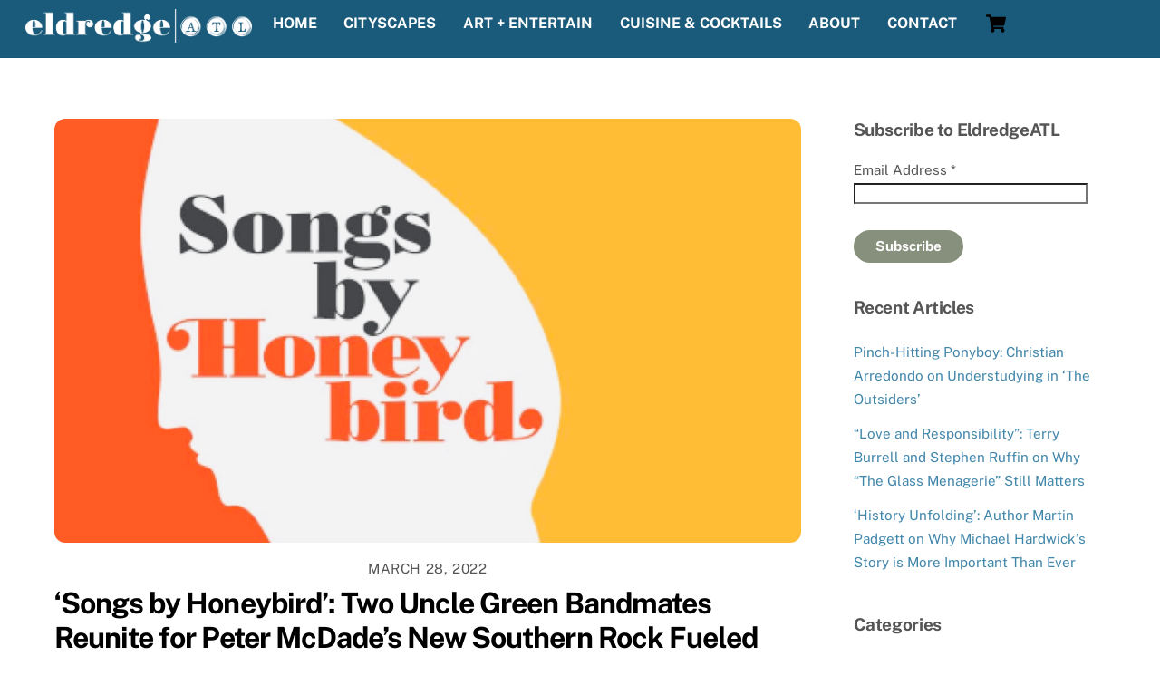

--- FILE ---
content_type: text/html; charset=UTF-8
request_url: https://www.eldredgeatl.com/tag/lynyrd-skynyrd/
body_size: 35027
content:
<!DOCTYPE html>
<html lang="en-US">
<head>
        <meta charset="UTF-8">
        <meta name="viewport" content="width=device-width, initial-scale=1, minimum-scale=1">
        <style id="tb_inline_styles" data-no-optimize="1">.tb_animation_on{overflow-x:hidden}.themify_builder .wow{visibility:hidden;animation-fill-mode:both}[data-tf-animation]{will-change:transform,opacity,visibility}.themify_builder .tf_lax_done{transition-duration:.8s;transition-timing-function:cubic-bezier(.165,.84,.44,1)}[data-sticky-active].tb_sticky_scroll_active{z-index:1}[data-sticky-active].tb_sticky_scroll_active .hide-on-stick{display:none}@media(min-width:1281px){.hide-desktop{width:0!important;height:0!important;padding:0!important;visibility:hidden!important;margin:0!important;display:table-column!important;background:0!important;content-visibility:hidden;overflow:hidden!important}}@media(min-width:769px) and (max-width:1280px){.hide-tablet_landscape{width:0!important;height:0!important;padding:0!important;visibility:hidden!important;margin:0!important;display:table-column!important;background:0!important;content-visibility:hidden;overflow:hidden!important}}@media(min-width:500px) and (max-width:768px){.hide-tablet{width:0!important;height:0!important;padding:0!important;visibility:hidden!important;margin:0!important;display:table-column!important;background:0!important;content-visibility:hidden;overflow:hidden!important}}@media(max-width:499px){.hide-mobile{width:0!important;height:0!important;padding:0!important;visibility:hidden!important;margin:0!important;display:table-column!important;background:0!important;content-visibility:hidden;overflow:hidden!important}}@media(max-width:768px){div.module-gallery-grid{--galn:var(--galt)}}@media(max-width:499px){
                .themify_map.tf_map_loaded{width:100%!important}
                .ui.builder_button,.ui.nav li a{padding:.525em 1.15em}
                .fullheight>.row_inner:not(.tb_col_count_1){min-height:0}
                div.module-gallery-grid{--galn:var(--galm);gap:8px}
            }</style><noscript><style>.themify_builder .wow,.wow .tf_lazy{visibility:visible!important}</style></noscript>            <style id="tf_lazy_style" data-no-optimize="1">
                .tf_svg_lazy{
                    content-visibility:auto;
                    background-size:100% 25%!important;
                    background-repeat:no-repeat!important;
                    background-position:0 0, 0 33.4%,0 66.6%,0 100%!important;
                    transition:filter .3s linear!important;
                    filter:blur(25px)!important;                    transform:translateZ(0)
                }
                .tf_svg_lazy_loaded{
                    filter:blur(0)!important
                }
                [data-lazy]:is(.module,.module_row:not(.tb_first)),.module[data-lazy] .ui,.module_row[data-lazy]:not(.tb_first):is(>.row_inner,.module_column[data-lazy],.module_subrow[data-lazy]){
                    background-image:none!important
                }
            </style>
            <noscript>
                <style>
                    .tf_svg_lazy{
                        display:none!important
                    }
                </style>
            </noscript>
                    <style id="tf_lazy_common" data-no-optimize="1">
                        img{
                max-width:100%;
                height:auto
            }
                                    :where(.tf_in_flx,.tf_flx){display:inline-flex;flex-wrap:wrap;place-items:center}
            .tf_fa,:is(em,i) tf-lottie{display:inline-block;vertical-align:middle}:is(em,i) tf-lottie{width:1.5em;height:1.5em}.tf_fa{width:1em;height:1em;stroke-width:0;stroke:currentColor;overflow:visible;fill:currentColor;pointer-events:none;text-rendering:optimizeSpeed;buffered-rendering:static}#tf_svg symbol{overflow:visible}:where(.tf_lazy){position:relative;visibility:visible;display:block;opacity:.3}.wow .tf_lazy:not(.tf_swiper-slide){visibility:hidden;opacity:1}div.tf_audio_lazy audio{visibility:hidden;height:0;display:inline}.mejs-container{visibility:visible}.tf_iframe_lazy{transition:opacity .3s ease-in-out;min-height:10px}:where(.tf_flx),.tf_swiper-wrapper{display:flex}.tf_swiper-slide{flex-shrink:0;opacity:0;width:100%;height:100%}.tf_swiper-wrapper>br,.tf_lazy.tf_swiper-wrapper .tf_lazy:after,.tf_lazy.tf_swiper-wrapper .tf_lazy:before{display:none}.tf_lazy:after,.tf_lazy:before{content:'';display:inline-block;position:absolute;width:10px!important;height:10px!important;margin:0 3px;top:50%!important;inset-inline:auto 50%!important;border-radius:100%;background-color:currentColor;visibility:visible;animation:tf-hrz-loader infinite .75s cubic-bezier(.2,.68,.18,1.08)}.tf_lazy:after{width:6px!important;height:6px!important;inset-inline:50% auto!important;margin-top:3px;animation-delay:-.4s}@keyframes tf-hrz-loader{0%,100%{transform:scale(1);opacity:1}50%{transform:scale(.1);opacity:.6}}.tf_lazy_lightbox{position:fixed;background:rgba(11,11,11,.8);color:#ccc;top:0;left:0;display:flex;align-items:center;justify-content:center;z-index:999}.tf_lazy_lightbox .tf_lazy:after,.tf_lazy_lightbox .tf_lazy:before{background:#fff}.tf_vd_lazy,tf-lottie{display:flex;flex-wrap:wrap}tf-lottie{aspect-ratio:1.777}.tf_w.tf_vd_lazy video{width:100%;height:auto;position:static;object-fit:cover}
        </style>
        <link type="image/png" href="https://www.eldredgeatl.com/wp-content/uploads/2015/08/Favicon_002.png" rel="apple-touch-icon" /><link type="image/png" href="https://www.eldredgeatl.com/wp-content/uploads/2015/08/Favicon_002.png" rel="icon" /><script type="text/template" id="tmpl-variation-template">
	<div class="woocommerce-variation-description">{{{ data.variation.variation_description }}}</div>
	<div class="woocommerce-variation-price">{{{ data.variation.price_html }}}</div>
	<div class="woocommerce-variation-availability">{{{ data.variation.availability_html }}}</div>
</script>
<script type="text/template" id="tmpl-unavailable-variation-template">
	<p role="alert">Sorry, this product is unavailable. Please choose a different combination.</p>
</script>
<meta name='robots' content='index, follow, max-image-preview:large, max-snippet:-1, max-video-preview:-1' />
	<style>img:is([sizes="auto" i], [sizes^="auto," i]) { contain-intrinsic-size: 3000px 1500px }</style>
	
            <script data-no-defer="1" data-ezscrex="false" data-cfasync="false" data-pagespeed-no-defer data-cookieconsent="ignore">
                var ctPublicFunctions = {"_ajax_nonce":"c8b156e992","_rest_nonce":"f7f54685fb","_ajax_url":"\/wp-admin\/admin-ajax.php","_rest_url":"https:\/\/www.eldredgeatl.com\/wp-json\/","data__cookies_type":"native","data__ajax_type":"rest","data__bot_detector_enabled":"0","data__frontend_data_log_enabled":1,"cookiePrefix":"","wprocket_detected":false,"host_url":"www.eldredgeatl.com","text__ee_click_to_select":"Click to select the whole data","text__ee_original_email":"The complete one is","text__ee_got_it":"Got it","text__ee_blocked":"Blocked","text__ee_cannot_connect":"Cannot connect","text__ee_cannot_decode":"Can not decode email. Unknown reason","text__ee_email_decoder":"CleanTalk email decoder","text__ee_wait_for_decoding":"The magic is on the way!","text__ee_decoding_process":"Please wait a few seconds while we decode the contact data."}
            </script>
        
            <script data-no-defer="1" data-ezscrex="false" data-cfasync="false" data-pagespeed-no-defer data-cookieconsent="ignore">
                var ctPublic = {"_ajax_nonce":"c8b156e992","settings__forms__check_internal":"0","settings__forms__check_external":"0","settings__forms__force_protection":0,"settings__forms__search_test":"1","settings__forms__wc_add_to_cart":"0","settings__data__bot_detector_enabled":"0","settings__sfw__anti_crawler":0,"blog_home":"https:\/\/www.eldredgeatl.com\/","pixel__setting":"0","pixel__enabled":false,"pixel__url":null,"data__email_check_before_post":"1","data__email_check_exist_post":"0","data__cookies_type":"native","data__key_is_ok":true,"data__visible_fields_required":true,"wl_brandname":"Anti-Spam by CleanTalk","wl_brandname_short":"CleanTalk","ct_checkjs_key":"7fc320fee2e7b9bd2ec354fcf000ff8cf38a2acdc826d72eb71f6852729215f0","emailEncoderPassKey":"04e98be23cbad460f10b963c42b1b158","bot_detector_forms_excluded":"W10=","advancedCacheExists":true,"varnishCacheExists":false,"wc_ajax_add_to_cart":true}
            </script>
        <script>window._wca = window._wca || [];</script>

	<!-- This site is optimized with the Yoast SEO plugin v26.7 - https://yoast.com/wordpress/plugins/seo/ -->
	<title>Lynyrd Skynyrd Archives - Eldredge Atlanta</title>
	<link rel="canonical" href="https://www.eldredgeatl.com/tag/lynyrd-skynyrd/" />
	<meta property="og:locale" content="en_US" />
	<meta property="og:type" content="article" />
	<meta property="og:title" content="Lynyrd Skynyrd Archives - Eldredge Atlanta" />
	<meta property="og:url" content="https://www.eldredgeatl.com/tag/lynyrd-skynyrd/" />
	<meta property="og:site_name" content="Eldredge Atlanta" />
	<meta name="twitter:card" content="summary_large_image" />
	<meta name="twitter:site" content="@EldredgeATL" />
	<script type="application/ld+json" class="yoast-schema-graph">{"@context":"https://schema.org","@graph":[{"@type":"CollectionPage","@id":"https://www.eldredgeatl.com/tag/lynyrd-skynyrd/","url":"https://www.eldredgeatl.com/tag/lynyrd-skynyrd/","name":"Lynyrd Skynyrd Archives - Eldredge Atlanta","isPartOf":{"@id":"https://www.eldredgeatl.com/#website"},"primaryImageOfPage":{"@id":"https://www.eldredgeatl.com/tag/lynyrd-skynyrd/#primaryimage"},"image":{"@id":"https://www.eldredgeatl.com/tag/lynyrd-skynyrd/#primaryimage"},"thumbnailUrl":"https://www.eldredgeatl.com/wp-content/uploads/2022/03/IMG_7173.jpg","breadcrumb":{"@id":"https://www.eldredgeatl.com/tag/lynyrd-skynyrd/#breadcrumb"},"inLanguage":"en-US"},{"@type":"ImageObject","inLanguage":"en-US","@id":"https://www.eldredgeatl.com/tag/lynyrd-skynyrd/#primaryimage","url":"https://www.eldredgeatl.com/wp-content/uploads/2022/03/IMG_7173.jpg","contentUrl":"https://www.eldredgeatl.com/wp-content/uploads/2022/03/IMG_7173.jpg","width":1284,"height":730},{"@type":"BreadcrumbList","@id":"https://www.eldredgeatl.com/tag/lynyrd-skynyrd/#breadcrumb","itemListElement":[{"@type":"ListItem","position":1,"name":"Home","item":"https://www.eldredgeatl.com/"},{"@type":"ListItem","position":2,"name":"Lynyrd Skynyrd"}]},{"@type":"WebSite","@id":"https://www.eldredgeatl.com/#website","url":"https://www.eldredgeatl.com/","name":"Eldredge Atlanta","description":"","publisher":{"@id":"https://www.eldredgeatl.com/#organization"},"potentialAction":[{"@type":"SearchAction","target":{"@type":"EntryPoint","urlTemplate":"https://www.eldredgeatl.com/?s={search_term_string}"},"query-input":{"@type":"PropertyValueSpecification","valueRequired":true,"valueName":"search_term_string"}}],"inLanguage":"en-US"},{"@type":"Organization","@id":"https://www.eldredgeatl.com/#organization","name":"Eldredge Atlanta","url":"https://www.eldredgeatl.com/","logo":{"@type":"ImageObject","inLanguage":"en-US","@id":"https://www.eldredgeatl.com/#/schema/logo/image/","url":"https://www.eldredgeatl.com/wp-content/uploads/2015/07/Eldredge_FullColor_Small.png","contentUrl":"https://www.eldredgeatl.com/wp-content/uploads/2015/07/Eldredge_FullColor_Small.png","width":230,"height":186,"caption":"Eldredge Atlanta"},"image":{"@id":"https://www.eldredgeatl.com/#/schema/logo/image/"},"sameAs":["https://www.facebook.com/eldredgeatl","https://x.com/EldredgeATL","https://www.instagram.com/eldredgeatl/","https://www.youtube.com/channel/UCWi3b8GkYK4yu46o-plsctw"]}]}</script>
	<!-- / Yoast SEO plugin. -->


<link rel="alternate" type="application/rss+xml" title="Eldredge Atlanta &raquo; Feed" href="https://www.eldredgeatl.com/feed/" />
<link rel="alternate" type="application/rss+xml" title="Eldredge Atlanta &raquo; Comments Feed" href="https://www.eldredgeatl.com/comments/feed/" />
<link rel="alternate" type="application/rss+xml" title="Eldredge Atlanta &raquo; Lynyrd Skynyrd Tag Feed" href="https://www.eldredgeatl.com/tag/lynyrd-skynyrd/feed/" />
		<!-- This site uses the Google Analytics by MonsterInsights plugin v9.11.1 - Using Analytics tracking - https://www.monsterinsights.com/ -->
							<script src="//www.googletagmanager.com/gtag/js?id=G-0MLJZYSENR"  data-cfasync="false" data-wpfc-render="false" async></script>
			<script data-cfasync="false" data-wpfc-render="false">
				var mi_version = '9.11.1';
				var mi_track_user = true;
				var mi_no_track_reason = '';
								var MonsterInsightsDefaultLocations = {"page_location":"https:\/\/www.eldredgeatl.com\/tag\/lynyrd-skynyrd\/"};
								if ( typeof MonsterInsightsPrivacyGuardFilter === 'function' ) {
					var MonsterInsightsLocations = (typeof MonsterInsightsExcludeQuery === 'object') ? MonsterInsightsPrivacyGuardFilter( MonsterInsightsExcludeQuery ) : MonsterInsightsPrivacyGuardFilter( MonsterInsightsDefaultLocations );
				} else {
					var MonsterInsightsLocations = (typeof MonsterInsightsExcludeQuery === 'object') ? MonsterInsightsExcludeQuery : MonsterInsightsDefaultLocations;
				}

								var disableStrs = [
										'ga-disable-G-0MLJZYSENR',
									];

				/* Function to detect opted out users */
				function __gtagTrackerIsOptedOut() {
					for (var index = 0; index < disableStrs.length; index++) {
						if (document.cookie.indexOf(disableStrs[index] + '=true') > -1) {
							return true;
						}
					}

					return false;
				}

				/* Disable tracking if the opt-out cookie exists. */
				if (__gtagTrackerIsOptedOut()) {
					for (var index = 0; index < disableStrs.length; index++) {
						window[disableStrs[index]] = true;
					}
				}

				/* Opt-out function */
				function __gtagTrackerOptout() {
					for (var index = 0; index < disableStrs.length; index++) {
						document.cookie = disableStrs[index] + '=true; expires=Thu, 31 Dec 2099 23:59:59 UTC; path=/';
						window[disableStrs[index]] = true;
					}
				}

				if ('undefined' === typeof gaOptout) {
					function gaOptout() {
						__gtagTrackerOptout();
					}
				}
								window.dataLayer = window.dataLayer || [];

				window.MonsterInsightsDualTracker = {
					helpers: {},
					trackers: {},
				};
				if (mi_track_user) {
					function __gtagDataLayer() {
						dataLayer.push(arguments);
					}

					function __gtagTracker(type, name, parameters) {
						if (!parameters) {
							parameters = {};
						}

						if (parameters.send_to) {
							__gtagDataLayer.apply(null, arguments);
							return;
						}

						if (type === 'event') {
														parameters.send_to = monsterinsights_frontend.v4_id;
							var hookName = name;
							if (typeof parameters['event_category'] !== 'undefined') {
								hookName = parameters['event_category'] + ':' + name;
							}

							if (typeof MonsterInsightsDualTracker.trackers[hookName] !== 'undefined') {
								MonsterInsightsDualTracker.trackers[hookName](parameters);
							} else {
								__gtagDataLayer('event', name, parameters);
							}
							
						} else {
							__gtagDataLayer.apply(null, arguments);
						}
					}

					__gtagTracker('js', new Date());
					__gtagTracker('set', {
						'developer_id.dZGIzZG': true,
											});
					if ( MonsterInsightsLocations.page_location ) {
						__gtagTracker('set', MonsterInsightsLocations);
					}
										__gtagTracker('config', 'G-0MLJZYSENR', {"forceSSL":"true","link_attribution":"true"} );
										window.gtag = __gtagTracker;										(function () {
						/* https://developers.google.com/analytics/devguides/collection/analyticsjs/ */
						/* ga and __gaTracker compatibility shim. */
						var noopfn = function () {
							return null;
						};
						var newtracker = function () {
							return new Tracker();
						};
						var Tracker = function () {
							return null;
						};
						var p = Tracker.prototype;
						p.get = noopfn;
						p.set = noopfn;
						p.send = function () {
							var args = Array.prototype.slice.call(arguments);
							args.unshift('send');
							__gaTracker.apply(null, args);
						};
						var __gaTracker = function () {
							var len = arguments.length;
							if (len === 0) {
								return;
							}
							var f = arguments[len - 1];
							if (typeof f !== 'object' || f === null || typeof f.hitCallback !== 'function') {
								if ('send' === arguments[0]) {
									var hitConverted, hitObject = false, action;
									if ('event' === arguments[1]) {
										if ('undefined' !== typeof arguments[3]) {
											hitObject = {
												'eventAction': arguments[3],
												'eventCategory': arguments[2],
												'eventLabel': arguments[4],
												'value': arguments[5] ? arguments[5] : 1,
											}
										}
									}
									if ('pageview' === arguments[1]) {
										if ('undefined' !== typeof arguments[2]) {
											hitObject = {
												'eventAction': 'page_view',
												'page_path': arguments[2],
											}
										}
									}
									if (typeof arguments[2] === 'object') {
										hitObject = arguments[2];
									}
									if (typeof arguments[5] === 'object') {
										Object.assign(hitObject, arguments[5]);
									}
									if ('undefined' !== typeof arguments[1].hitType) {
										hitObject = arguments[1];
										if ('pageview' === hitObject.hitType) {
											hitObject.eventAction = 'page_view';
										}
									}
									if (hitObject) {
										action = 'timing' === arguments[1].hitType ? 'timing_complete' : hitObject.eventAction;
										hitConverted = mapArgs(hitObject);
										__gtagTracker('event', action, hitConverted);
									}
								}
								return;
							}

							function mapArgs(args) {
								var arg, hit = {};
								var gaMap = {
									'eventCategory': 'event_category',
									'eventAction': 'event_action',
									'eventLabel': 'event_label',
									'eventValue': 'event_value',
									'nonInteraction': 'non_interaction',
									'timingCategory': 'event_category',
									'timingVar': 'name',
									'timingValue': 'value',
									'timingLabel': 'event_label',
									'page': 'page_path',
									'location': 'page_location',
									'title': 'page_title',
									'referrer' : 'page_referrer',
								};
								for (arg in args) {
																		if (!(!args.hasOwnProperty(arg) || !gaMap.hasOwnProperty(arg))) {
										hit[gaMap[arg]] = args[arg];
									} else {
										hit[arg] = args[arg];
									}
								}
								return hit;
							}

							try {
								f.hitCallback();
							} catch (ex) {
							}
						};
						__gaTracker.create = newtracker;
						__gaTracker.getByName = newtracker;
						__gaTracker.getAll = function () {
							return [];
						};
						__gaTracker.remove = noopfn;
						__gaTracker.loaded = true;
						window['__gaTracker'] = __gaTracker;
					})();
									} else {
										console.log("");
					(function () {
						function __gtagTracker() {
							return null;
						}

						window['__gtagTracker'] = __gtagTracker;
						window['gtag'] = __gtagTracker;
					})();
									}
			</script>
							<!-- / Google Analytics by MonsterInsights -->
		<link rel="preload" href="https://www.eldredgeatl.com/wp-content/plugins/instagram-feed/css/sbi-styles.min.css?ver=6.10.0" as="style"><link rel='stylesheet' id='sbi_styles-css' href='https://www.eldredgeatl.com/wp-content/plugins/instagram-feed/css/sbi-styles.min.css?ver=6.10.0' media='all' />
<style id='jetpack-sharing-buttons-style-inline-css'>
.jetpack-sharing-buttons__services-list{display:flex;flex-direction:row;flex-wrap:wrap;gap:0;list-style-type:none;margin:5px;padding:0}.jetpack-sharing-buttons__services-list.has-small-icon-size{font-size:12px}.jetpack-sharing-buttons__services-list.has-normal-icon-size{font-size:16px}.jetpack-sharing-buttons__services-list.has-large-icon-size{font-size:24px}.jetpack-sharing-buttons__services-list.has-huge-icon-size{font-size:36px}@media print{.jetpack-sharing-buttons__services-list{display:none!important}}.editor-styles-wrapper .wp-block-jetpack-sharing-buttons{gap:0;padding-inline-start:0}ul.jetpack-sharing-buttons__services-list.has-background{padding:1.25em 2.375em}
</style>
<style id='global-styles-inline-css'>
:root{--wp--preset--aspect-ratio--square: 1;--wp--preset--aspect-ratio--4-3: 4/3;--wp--preset--aspect-ratio--3-4: 3/4;--wp--preset--aspect-ratio--3-2: 3/2;--wp--preset--aspect-ratio--2-3: 2/3;--wp--preset--aspect-ratio--16-9: 16/9;--wp--preset--aspect-ratio--9-16: 9/16;--wp--preset--color--black: #000000;--wp--preset--color--cyan-bluish-gray: #abb8c3;--wp--preset--color--white: #ffffff;--wp--preset--color--pale-pink: #f78da7;--wp--preset--color--vivid-red: #cf2e2e;--wp--preset--color--luminous-vivid-orange: #ff6900;--wp--preset--color--luminous-vivid-amber: #fcb900;--wp--preset--color--light-green-cyan: #7bdcb5;--wp--preset--color--vivid-green-cyan: #00d084;--wp--preset--color--pale-cyan-blue: #8ed1fc;--wp--preset--color--vivid-cyan-blue: #0693e3;--wp--preset--color--vivid-purple: #9b51e0;--wp--preset--gradient--vivid-cyan-blue-to-vivid-purple: linear-gradient(135deg,rgba(6,147,227,1) 0%,rgb(155,81,224) 100%);--wp--preset--gradient--light-green-cyan-to-vivid-green-cyan: linear-gradient(135deg,rgb(122,220,180) 0%,rgb(0,208,130) 100%);--wp--preset--gradient--luminous-vivid-amber-to-luminous-vivid-orange: linear-gradient(135deg,rgba(252,185,0,1) 0%,rgba(255,105,0,1) 100%);--wp--preset--gradient--luminous-vivid-orange-to-vivid-red: linear-gradient(135deg,rgba(255,105,0,1) 0%,rgb(207,46,46) 100%);--wp--preset--gradient--very-light-gray-to-cyan-bluish-gray: linear-gradient(135deg,rgb(238,238,238) 0%,rgb(169,184,195) 100%);--wp--preset--gradient--cool-to-warm-spectrum: linear-gradient(135deg,rgb(74,234,220) 0%,rgb(151,120,209) 20%,rgb(207,42,186) 40%,rgb(238,44,130) 60%,rgb(251,105,98) 80%,rgb(254,248,76) 100%);--wp--preset--gradient--blush-light-purple: linear-gradient(135deg,rgb(255,206,236) 0%,rgb(152,150,240) 100%);--wp--preset--gradient--blush-bordeaux: linear-gradient(135deg,rgb(254,205,165) 0%,rgb(254,45,45) 50%,rgb(107,0,62) 100%);--wp--preset--gradient--luminous-dusk: linear-gradient(135deg,rgb(255,203,112) 0%,rgb(199,81,192) 50%,rgb(65,88,208) 100%);--wp--preset--gradient--pale-ocean: linear-gradient(135deg,rgb(255,245,203) 0%,rgb(182,227,212) 50%,rgb(51,167,181) 100%);--wp--preset--gradient--electric-grass: linear-gradient(135deg,rgb(202,248,128) 0%,rgb(113,206,126) 100%);--wp--preset--gradient--midnight: linear-gradient(135deg,rgb(2,3,129) 0%,rgb(40,116,252) 100%);--wp--preset--font-size--small: 13px;--wp--preset--font-size--medium: clamp(14px, 0.875rem + ((1vw - 3.2px) * 0.469), 20px);--wp--preset--font-size--large: clamp(22.041px, 1.378rem + ((1vw - 3.2px) * 1.091), 36px);--wp--preset--font-size--x-large: clamp(25.014px, 1.563rem + ((1vw - 3.2px) * 1.327), 42px);--wp--preset--font-family--system-font: -apple-system,BlinkMacSystemFont,"Segoe UI",Roboto,Oxygen-Sans,Ubuntu,Cantarell,"Helvetica Neue",sans-serif;--wp--preset--spacing--20: 0.44rem;--wp--preset--spacing--30: 0.67rem;--wp--preset--spacing--40: 1rem;--wp--preset--spacing--50: 1.5rem;--wp--preset--spacing--60: 2.25rem;--wp--preset--spacing--70: 3.38rem;--wp--preset--spacing--80: 5.06rem;--wp--preset--shadow--natural: 6px 6px 9px rgba(0, 0, 0, 0.2);--wp--preset--shadow--deep: 12px 12px 50px rgba(0, 0, 0, 0.4);--wp--preset--shadow--sharp: 6px 6px 0px rgba(0, 0, 0, 0.2);--wp--preset--shadow--outlined: 6px 6px 0px -3px rgba(255, 255, 255, 1), 6px 6px rgba(0, 0, 0, 1);--wp--preset--shadow--crisp: 6px 6px 0px rgba(0, 0, 0, 1);}:where(body) { margin: 0; }.wp-site-blocks > .alignleft { float: left; margin-right: 2em; }.wp-site-blocks > .alignright { float: right; margin-left: 2em; }.wp-site-blocks > .aligncenter { justify-content: center; margin-left: auto; margin-right: auto; }:where(.wp-site-blocks) > * { margin-block-start: 24px; margin-block-end: 0; }:where(.wp-site-blocks) > :first-child { margin-block-start: 0; }:where(.wp-site-blocks) > :last-child { margin-block-end: 0; }:root { --wp--style--block-gap: 24px; }:root :where(.is-layout-flow) > :first-child{margin-block-start: 0;}:root :where(.is-layout-flow) > :last-child{margin-block-end: 0;}:root :where(.is-layout-flow) > *{margin-block-start: 24px;margin-block-end: 0;}:root :where(.is-layout-constrained) > :first-child{margin-block-start: 0;}:root :where(.is-layout-constrained) > :last-child{margin-block-end: 0;}:root :where(.is-layout-constrained) > *{margin-block-start: 24px;margin-block-end: 0;}:root :where(.is-layout-flex){gap: 24px;}:root :where(.is-layout-grid){gap: 24px;}.is-layout-flow > .alignleft{float: left;margin-inline-start: 0;margin-inline-end: 2em;}.is-layout-flow > .alignright{float: right;margin-inline-start: 2em;margin-inline-end: 0;}.is-layout-flow > .aligncenter{margin-left: auto !important;margin-right: auto !important;}.is-layout-constrained > .alignleft{float: left;margin-inline-start: 0;margin-inline-end: 2em;}.is-layout-constrained > .alignright{float: right;margin-inline-start: 2em;margin-inline-end: 0;}.is-layout-constrained > .aligncenter{margin-left: auto !important;margin-right: auto !important;}.is-layout-constrained > :where(:not(.alignleft):not(.alignright):not(.alignfull)){margin-left: auto !important;margin-right: auto !important;}body .is-layout-flex{display: flex;}.is-layout-flex{flex-wrap: wrap;align-items: center;}.is-layout-flex > :is(*, div){margin: 0;}body .is-layout-grid{display: grid;}.is-layout-grid > :is(*, div){margin: 0;}body{font-family: var(--wp--preset--font-family--system-font);font-size: var(--wp--preset--font-size--medium);line-height: 1.6;padding-top: 0px;padding-right: 0px;padding-bottom: 0px;padding-left: 0px;}a:where(:not(.wp-element-button)){text-decoration: underline;}:root :where(.wp-element-button, .wp-block-button__link){background-color: #32373c;border-width: 0;color: #fff;font-family: inherit;font-size: inherit;line-height: inherit;padding: calc(0.667em + 2px) calc(1.333em + 2px);text-decoration: none;}.has-black-color{color: var(--wp--preset--color--black) !important;}.has-cyan-bluish-gray-color{color: var(--wp--preset--color--cyan-bluish-gray) !important;}.has-white-color{color: var(--wp--preset--color--white) !important;}.has-pale-pink-color{color: var(--wp--preset--color--pale-pink) !important;}.has-vivid-red-color{color: var(--wp--preset--color--vivid-red) !important;}.has-luminous-vivid-orange-color{color: var(--wp--preset--color--luminous-vivid-orange) !important;}.has-luminous-vivid-amber-color{color: var(--wp--preset--color--luminous-vivid-amber) !important;}.has-light-green-cyan-color{color: var(--wp--preset--color--light-green-cyan) !important;}.has-vivid-green-cyan-color{color: var(--wp--preset--color--vivid-green-cyan) !important;}.has-pale-cyan-blue-color{color: var(--wp--preset--color--pale-cyan-blue) !important;}.has-vivid-cyan-blue-color{color: var(--wp--preset--color--vivid-cyan-blue) !important;}.has-vivid-purple-color{color: var(--wp--preset--color--vivid-purple) !important;}.has-black-background-color{background-color: var(--wp--preset--color--black) !important;}.has-cyan-bluish-gray-background-color{background-color: var(--wp--preset--color--cyan-bluish-gray) !important;}.has-white-background-color{background-color: var(--wp--preset--color--white) !important;}.has-pale-pink-background-color{background-color: var(--wp--preset--color--pale-pink) !important;}.has-vivid-red-background-color{background-color: var(--wp--preset--color--vivid-red) !important;}.has-luminous-vivid-orange-background-color{background-color: var(--wp--preset--color--luminous-vivid-orange) !important;}.has-luminous-vivid-amber-background-color{background-color: var(--wp--preset--color--luminous-vivid-amber) !important;}.has-light-green-cyan-background-color{background-color: var(--wp--preset--color--light-green-cyan) !important;}.has-vivid-green-cyan-background-color{background-color: var(--wp--preset--color--vivid-green-cyan) !important;}.has-pale-cyan-blue-background-color{background-color: var(--wp--preset--color--pale-cyan-blue) !important;}.has-vivid-cyan-blue-background-color{background-color: var(--wp--preset--color--vivid-cyan-blue) !important;}.has-vivid-purple-background-color{background-color: var(--wp--preset--color--vivid-purple) !important;}.has-black-border-color{border-color: var(--wp--preset--color--black) !important;}.has-cyan-bluish-gray-border-color{border-color: var(--wp--preset--color--cyan-bluish-gray) !important;}.has-white-border-color{border-color: var(--wp--preset--color--white) !important;}.has-pale-pink-border-color{border-color: var(--wp--preset--color--pale-pink) !important;}.has-vivid-red-border-color{border-color: var(--wp--preset--color--vivid-red) !important;}.has-luminous-vivid-orange-border-color{border-color: var(--wp--preset--color--luminous-vivid-orange) !important;}.has-luminous-vivid-amber-border-color{border-color: var(--wp--preset--color--luminous-vivid-amber) !important;}.has-light-green-cyan-border-color{border-color: var(--wp--preset--color--light-green-cyan) !important;}.has-vivid-green-cyan-border-color{border-color: var(--wp--preset--color--vivid-green-cyan) !important;}.has-pale-cyan-blue-border-color{border-color: var(--wp--preset--color--pale-cyan-blue) !important;}.has-vivid-cyan-blue-border-color{border-color: var(--wp--preset--color--vivid-cyan-blue) !important;}.has-vivid-purple-border-color{border-color: var(--wp--preset--color--vivid-purple) !important;}.has-vivid-cyan-blue-to-vivid-purple-gradient-background{background: var(--wp--preset--gradient--vivid-cyan-blue-to-vivid-purple) !important;}.has-light-green-cyan-to-vivid-green-cyan-gradient-background{background: var(--wp--preset--gradient--light-green-cyan-to-vivid-green-cyan) !important;}.has-luminous-vivid-amber-to-luminous-vivid-orange-gradient-background{background: var(--wp--preset--gradient--luminous-vivid-amber-to-luminous-vivid-orange) !important;}.has-luminous-vivid-orange-to-vivid-red-gradient-background{background: var(--wp--preset--gradient--luminous-vivid-orange-to-vivid-red) !important;}.has-very-light-gray-to-cyan-bluish-gray-gradient-background{background: var(--wp--preset--gradient--very-light-gray-to-cyan-bluish-gray) !important;}.has-cool-to-warm-spectrum-gradient-background{background: var(--wp--preset--gradient--cool-to-warm-spectrum) !important;}.has-blush-light-purple-gradient-background{background: var(--wp--preset--gradient--blush-light-purple) !important;}.has-blush-bordeaux-gradient-background{background: var(--wp--preset--gradient--blush-bordeaux) !important;}.has-luminous-dusk-gradient-background{background: var(--wp--preset--gradient--luminous-dusk) !important;}.has-pale-ocean-gradient-background{background: var(--wp--preset--gradient--pale-ocean) !important;}.has-electric-grass-gradient-background{background: var(--wp--preset--gradient--electric-grass) !important;}.has-midnight-gradient-background{background: var(--wp--preset--gradient--midnight) !important;}.has-small-font-size{font-size: var(--wp--preset--font-size--small) !important;}.has-medium-font-size{font-size: var(--wp--preset--font-size--medium) !important;}.has-large-font-size{font-size: var(--wp--preset--font-size--large) !important;}.has-x-large-font-size{font-size: var(--wp--preset--font-size--x-large) !important;}.has-system-font-font-family{font-family: var(--wp--preset--font-family--system-font) !important;}
:root :where(.wp-block-pullquote){font-size: clamp(0.984em, 0.984rem + ((1vw - 0.2em) * 0.645), 1.5em);line-height: 1.6;}
</style>
<link rel="preload" href="https://www.eldredgeatl.com/wp-content/plugins/cleantalk-spam-protect/css/cleantalk-public.min.css?ver=6.70.1_1766156113" as="style"><link rel='stylesheet' id='cleantalk-public-css-css' href='https://www.eldredgeatl.com/wp-content/plugins/cleantalk-spam-protect/css/cleantalk-public.min.css?ver=6.70.1_1766156113' media='all' />
<link rel="preload" href="https://www.eldredgeatl.com/wp-content/plugins/cleantalk-spam-protect/css/cleantalk-email-decoder.min.css?ver=6.70.1_1766156113" as="style"><link rel='stylesheet' id='cleantalk-email-decoder-css-css' href='https://www.eldredgeatl.com/wp-content/plugins/cleantalk-spam-protect/css/cleantalk-email-decoder.min.css?ver=6.70.1_1766156113' media='all' />
<style id='woocommerce-inline-inline-css'>
.woocommerce form .form-row .required { visibility: visible; }
</style>
<script src="https://www.eldredgeatl.com/wp-includes/js/jquery/jquery.min.js?ver=3.7.1" id="jquery-core-js"></script>
<script src="https://www.eldredgeatl.com/wp-includes/js/jquery/jquery-migrate.min.js?ver=3.4.1" id="jquery-migrate-js"></script>
<script src="https://www.eldredgeatl.com/wp-content/plugins/google-analytics-for-wordpress/assets/js/frontend-gtag.min.js?ver=9.11.1" id="monsterinsights-frontend-script-js" async data-wp-strategy="async"></script>
<script data-cfasync="false" data-wpfc-render="false" id='monsterinsights-frontend-script-js-extra'>var monsterinsights_frontend = {"js_events_tracking":"true","download_extensions":"doc,pdf,ppt,zip,xls,docx,pptx,xlsx","inbound_paths":"[{\"path\":\"\\\/go\\\/\",\"label\":\"affiliate\"},{\"path\":\"\\\/recommend\\\/\",\"label\":\"affiliate\"}]","home_url":"https:\/\/www.eldredgeatl.com","hash_tracking":"false","v4_id":"G-0MLJZYSENR"};</script>
<script src="https://www.eldredgeatl.com/wp-content/plugins/cleantalk-spam-protect/js/apbct-public-bundle_gathering.min.js?ver=6.70.1_1766156113" id="apbct-public-bundle_gathering.min-js-js"></script>
<script src="https://stats.wp.com/s-202603.js" id="woocommerce-analytics-js" defer data-wp-strategy="defer"></script>
<script src="https://www.eldredgeatl.com/wp-content/plugins/woocommerce/assets/js/jquery-blockui/jquery.blockUI.min.js?ver=2.7.0-wc.10.4.3" id="wc-jquery-blockui-js" defer data-wp-strategy="defer"></script>
<link rel="https://api.w.org/" href="https://www.eldredgeatl.com/wp-json/" /><link rel="alternate" title="JSON" type="application/json" href="https://www.eldredgeatl.com/wp-json/wp/v2/tags/1404" /><link rel="EditURI" type="application/rsd+xml" title="RSD" href="https://www.eldredgeatl.com/xmlrpc.php?rsd" />
<meta name="generator" content="WordPress 6.8.3" />
<meta name="generator" content="WooCommerce 10.4.3" />
	<style>img#wpstats{display:none}</style>
		
	<style>
	@keyframes themifyAnimatedBG{
		0%{background-color:#33baab}100%{background-color:#e33b9e}50%{background-color:#4961d7}33.3%{background-color:#2ea85c}25%{background-color:#2bb8ed}20%{background-color:#dd5135}
	}
	.module_row.animated-bg{
		animation:themifyAnimatedBG 30000ms infinite alternate
	}
	</style>
		<noscript><style>.woocommerce-product-gallery{ opacity: 1 !important; }</style></noscript>
	<script async src="//pagead2.googlesyndication.com/pagead/js/adsbygoogle.js"></script>
<script data-ad-client="ca-pub-6108048204327040" async src="https://pagead2.googlesyndication.com/pagead/js/adsbygoogle.js"></script>
<meta name="facebook-domain-verification" content="d70780tvw5ohu578gompb4j7xyrt97" />
<script>
  (adsbygoogle = window.adsbygoogle || []).push({
    google_ad_client: "ca-pub-6108048204327040",
    enable_page_level_ads: true
  });
</script>

<script id="mcjs">!function(c,h,i,m,p){m=c.createElement(h),p=c.getElementsByTagName(h)[0],m.async=1,m.src=i,p.parentNode.insertBefore(m,p)}(document,"script","https://chimpstatic.com/mcjs-connected/js/users/7167d0cc774ebfb4ef94a2d01/bbe6ba4fd84eb31b8e51b63dc.js");</script>

<link rel="me" href="https://twitter.com/eldredgeatl"><link rel="dns-prefetch" href="//platform.twitter.com">
<meta name="twitter:widgets:link-color" content="#000000"><meta name="twitter:widgets:border-color" content="#000000"><meta name="twitter:partner" content="tfwp"><style type="text/css">.saboxplugin-wrap{-webkit-box-sizing:border-box;-moz-box-sizing:border-box;-ms-box-sizing:border-box;box-sizing:border-box;border:1px solid #eee;width:100%;clear:both;display:block;overflow:hidden;word-wrap:break-word;position:relative}.saboxplugin-wrap .saboxplugin-gravatar{float:left;padding:0 20px 20px 20px}.saboxplugin-wrap .saboxplugin-gravatar img{max-width:100px;height:auto;border-radius:0;}.saboxplugin-wrap .saboxplugin-authorname{font-size:18px;line-height:1;margin:20px 0 0 20px;display:block}.saboxplugin-wrap .saboxplugin-authorname a{text-decoration:none}.saboxplugin-wrap .saboxplugin-authorname a:focus{outline:0}.saboxplugin-wrap .saboxplugin-desc{display:block;margin:5px 20px}.saboxplugin-wrap .saboxplugin-desc a{text-decoration:underline}.saboxplugin-wrap .saboxplugin-desc p{margin:5px 0 12px}.saboxplugin-wrap .saboxplugin-web{margin:0 20px 15px;text-align:left}.saboxplugin-wrap .sab-web-position{text-align:right}.saboxplugin-wrap .saboxplugin-web a{color:#ccc;text-decoration:none}.saboxplugin-wrap .saboxplugin-socials{position:relative;display:block;background:#fcfcfc;padding:5px;border-top:1px solid #eee}.saboxplugin-wrap .saboxplugin-socials a svg{width:20px;height:20px}.saboxplugin-wrap .saboxplugin-socials a svg .st2{fill:#fff; transform-origin:center center;}.saboxplugin-wrap .saboxplugin-socials a svg .st1{fill:rgba(0,0,0,.3)}.saboxplugin-wrap .saboxplugin-socials a:hover{opacity:.8;-webkit-transition:opacity .4s;-moz-transition:opacity .4s;-o-transition:opacity .4s;transition:opacity .4s;box-shadow:none!important;-webkit-box-shadow:none!important}.saboxplugin-wrap .saboxplugin-socials .saboxplugin-icon-color{box-shadow:none;padding:0;border:0;-webkit-transition:opacity .4s;-moz-transition:opacity .4s;-o-transition:opacity .4s;transition:opacity .4s;display:inline-block;color:#fff;font-size:0;text-decoration:inherit;margin:5px;-webkit-border-radius:0;-moz-border-radius:0;-ms-border-radius:0;-o-border-radius:0;border-radius:0;overflow:hidden}.saboxplugin-wrap .saboxplugin-socials .saboxplugin-icon-grey{text-decoration:inherit;box-shadow:none;position:relative;display:-moz-inline-stack;display:inline-block;vertical-align:middle;zoom:1;margin:10px 5px;color:#444;fill:#444}.clearfix:after,.clearfix:before{content:' ';display:table;line-height:0;clear:both}.ie7 .clearfix{zoom:1}.saboxplugin-socials.sabox-colored .saboxplugin-icon-color .sab-twitch{border-color:#38245c}.saboxplugin-socials.sabox-colored .saboxplugin-icon-color .sab-behance{border-color:#003eb0}.saboxplugin-socials.sabox-colored .saboxplugin-icon-color .sab-deviantart{border-color:#036824}.saboxplugin-socials.sabox-colored .saboxplugin-icon-color .sab-digg{border-color:#00327c}.saboxplugin-socials.sabox-colored .saboxplugin-icon-color .sab-dribbble{border-color:#ba1655}.saboxplugin-socials.sabox-colored .saboxplugin-icon-color .sab-facebook{border-color:#1e2e4f}.saboxplugin-socials.sabox-colored .saboxplugin-icon-color .sab-flickr{border-color:#003576}.saboxplugin-socials.sabox-colored .saboxplugin-icon-color .sab-github{border-color:#264874}.saboxplugin-socials.sabox-colored .saboxplugin-icon-color .sab-google{border-color:#0b51c5}.saboxplugin-socials.sabox-colored .saboxplugin-icon-color .sab-html5{border-color:#902e13}.saboxplugin-socials.sabox-colored .saboxplugin-icon-color .sab-instagram{border-color:#1630aa}.saboxplugin-socials.sabox-colored .saboxplugin-icon-color .sab-linkedin{border-color:#00344f}.saboxplugin-socials.sabox-colored .saboxplugin-icon-color .sab-pinterest{border-color:#5b040e}.saboxplugin-socials.sabox-colored .saboxplugin-icon-color .sab-reddit{border-color:#992900}.saboxplugin-socials.sabox-colored .saboxplugin-icon-color .sab-rss{border-color:#a43b0a}.saboxplugin-socials.sabox-colored .saboxplugin-icon-color .sab-sharethis{border-color:#5d8420}.saboxplugin-socials.sabox-colored .saboxplugin-icon-color .sab-soundcloud{border-color:#995200}.saboxplugin-socials.sabox-colored .saboxplugin-icon-color .sab-spotify{border-color:#0f612c}.saboxplugin-socials.sabox-colored .saboxplugin-icon-color .sab-stackoverflow{border-color:#a95009}.saboxplugin-socials.sabox-colored .saboxplugin-icon-color .sab-steam{border-color:#006388}.saboxplugin-socials.sabox-colored .saboxplugin-icon-color .sab-user_email{border-color:#b84e05}.saboxplugin-socials.sabox-colored .saboxplugin-icon-color .sab-tumblr{border-color:#10151b}.saboxplugin-socials.sabox-colored .saboxplugin-icon-color .sab-twitter{border-color:#0967a0}.saboxplugin-socials.sabox-colored .saboxplugin-icon-color .sab-vimeo{border-color:#0d7091}.saboxplugin-socials.sabox-colored .saboxplugin-icon-color .sab-windows{border-color:#003f71}.saboxplugin-socials.sabox-colored .saboxplugin-icon-color .sab-whatsapp{border-color:#003f71}.saboxplugin-socials.sabox-colored .saboxplugin-icon-color .sab-wordpress{border-color:#0f3647}.saboxplugin-socials.sabox-colored .saboxplugin-icon-color .sab-yahoo{border-color:#14002d}.saboxplugin-socials.sabox-colored .saboxplugin-icon-color .sab-youtube{border-color:#900}.saboxplugin-socials.sabox-colored .saboxplugin-icon-color .sab-xing{border-color:#000202}.saboxplugin-socials.sabox-colored .saboxplugin-icon-color .sab-mixcloud{border-color:#2475a0}.saboxplugin-socials.sabox-colored .saboxplugin-icon-color .sab-vk{border-color:#243549}.saboxplugin-socials.sabox-colored .saboxplugin-icon-color .sab-medium{border-color:#00452c}.saboxplugin-socials.sabox-colored .saboxplugin-icon-color .sab-quora{border-color:#420e00}.saboxplugin-socials.sabox-colored .saboxplugin-icon-color .sab-meetup{border-color:#9b181c}.saboxplugin-socials.sabox-colored .saboxplugin-icon-color .sab-goodreads{border-color:#000}.saboxplugin-socials.sabox-colored .saboxplugin-icon-color .sab-snapchat{border-color:#999700}.saboxplugin-socials.sabox-colored .saboxplugin-icon-color .sab-500px{border-color:#00557f}.saboxplugin-socials.sabox-colored .saboxplugin-icon-color .sab-mastodont{border-color:#185886}.sabox-plus-item{margin-bottom:20px}@media screen and (max-width:480px){.saboxplugin-wrap{text-align:center}.saboxplugin-wrap .saboxplugin-gravatar{float:none;padding:20px 0;text-align:center;margin:0 auto;display:block}.saboxplugin-wrap .saboxplugin-gravatar img{float:none;display:inline-block;display:-moz-inline-stack;vertical-align:middle;zoom:1}.saboxplugin-wrap .saboxplugin-desc{margin:0 10px 20px;text-align:center}.saboxplugin-wrap .saboxplugin-authorname{text-align:center;margin:10px 0 20px}}body .saboxplugin-authorname a,body .saboxplugin-authorname a:hover{box-shadow:none;-webkit-box-shadow:none}a.sab-profile-edit{font-size:16px!important;line-height:1!important}.sab-edit-settings a,a.sab-profile-edit{color:#0073aa!important;box-shadow:none!important;-webkit-box-shadow:none!important}.sab-edit-settings{margin-right:15px;position:absolute;right:0;z-index:2;bottom:10px;line-height:20px}.sab-edit-settings i{margin-left:5px}.saboxplugin-socials{line-height:1!important}.rtl .saboxplugin-wrap .saboxplugin-gravatar{float:right}.rtl .saboxplugin-wrap .saboxplugin-authorname{display:flex;align-items:center}.rtl .saboxplugin-wrap .saboxplugin-authorname .sab-profile-edit{margin-right:10px}.rtl .sab-edit-settings{right:auto;left:0}img.sab-custom-avatar{max-width:75px;}.saboxplugin-wrap .saboxplugin-gravatar img {-webkit-border-radius:50%;-moz-border-radius:50%;-ms-border-radius:50%;-o-border-radius:50%;border-radius:50%;}.saboxplugin-wrap .saboxplugin-gravatar img {-webkit-border-radius:50%;-moz-border-radius:50%;-ms-border-radius:50%;-o-border-radius:50%;border-radius:50%;}.saboxplugin-wrap .saboxplugin-gravatar img {-webkit-transition:all .5s ease;-moz-transition:all .5s ease;-o-transition:all .5s ease;transition:all .5s ease;}.saboxplugin-wrap .saboxplugin-gravatar img:hover {-webkit-transform:rotate(45deg);-moz-transform:rotate(45deg);-o-transform:rotate(45deg);-ms-transform:rotate(45deg);transform:rotate(45deg);}.saboxplugin-wrap .saboxplugin-desc {font-style:italic;}.saboxplugin-wrap {margin-top:0px; margin-bottom:0px; padding: 0px 0px }.saboxplugin-wrap .saboxplugin-authorname {font-size:20px; line-height:27px;}.saboxplugin-wrap .saboxplugin-desc p, .saboxplugin-wrap .saboxplugin-desc {font-size:14px !important; line-height:21px !important;}.saboxplugin-wrap .saboxplugin-web {font-size:14px;}.saboxplugin-wrap .saboxplugin-socials a svg {width:20px;height:20px;}</style><link rel="icon" href="https://www.eldredgeatl.com/wp-content/uploads/2016/08/cropped-EldredgeATL_Logo-2-715x550-32x32.jpg" sizes="32x32" />
<link rel="icon" href="https://www.eldredgeatl.com/wp-content/uploads/2016/08/cropped-EldredgeATL_Logo-2-715x550-192x192.jpg" sizes="192x192" />
<link rel="apple-touch-icon" href="https://www.eldredgeatl.com/wp-content/uploads/2016/08/cropped-EldredgeATL_Logo-2-715x550-180x180.jpg" />
<meta name="msapplication-TileImage" content="https://www.eldredgeatl.com/wp-content/uploads/2016/08/cropped-EldredgeATL_Logo-2-715x550-270x270.jpg" />

<meta name="twitter:card" content="summary"><meta name="twitter:title" content="Tag: Lynyrd Skynyrd"><meta name="twitter:site" content="@eldredgeatl">
<link rel="prefetch" href="https://www.eldredgeatl.com/wp-content/themes/themify-ultra/js/themify-script.js?ver=8.0.8" as="script" fetchpriority="low"><link rel="prefetch" href="https://www.eldredgeatl.com/wp-content/themes/themify-ultra/themify/js/modules/themify-sidemenu.js?ver=8.2.0" as="script" fetchpriority="low"><link rel="prefetch" href="https://www.eldredgeatl.com/wp-content/themes/themify-ultra/js/modules/wc.js?ver=8.0.8" as="script" fetchpriority="low"><link rel="preload" href="https://www.eldredgeatl.com/wp-content/uploads/2019/02/EldredgeLogo-Hz-W.png" as="image"><style id="tf_gf_fonts_style">@font-face{font-family:'Public Sans';font-style:italic;font-display:swap;src:url(https://fonts.gstatic.com/s/publicsans/v20/ijwTs572Xtc6ZYQws9YVwnNDTJPax9k0.woff2) format('woff2');unicode-range:U+0102-0103,U+0110-0111,U+0128-0129,U+0168-0169,U+01A0-01A1,U+01AF-01B0,U+0300-0301,U+0303-0304,U+0308-0309,U+0323,U+0329,U+1EA0-1EF9,U+20AB;}@font-face{font-family:'Public Sans';font-style:italic;font-display:swap;src:url(https://fonts.gstatic.com/s/publicsans/v20/ijwTs572Xtc6ZYQws9YVwnNDTJLax9k0.woff2) format('woff2');unicode-range:U+0100-02BA,U+02BD-02C5,U+02C7-02CC,U+02CE-02D7,U+02DD-02FF,U+0304,U+0308,U+0329,U+1D00-1DBF,U+1E00-1E9F,U+1EF2-1EFF,U+2020,U+20A0-20AB,U+20AD-20C0,U+2113,U+2C60-2C7F,U+A720-A7FF;}@font-face{font-family:'Public Sans';font-style:italic;font-display:swap;src:url(https://fonts.gstatic.com/s/publicsans/v20/ijwTs572Xtc6ZYQws9YVwnNDTJzaxw.woff2) format('woff2');unicode-range:U+0000-00FF,U+0131,U+0152-0153,U+02BB-02BC,U+02C6,U+02DA,U+02DC,U+0304,U+0308,U+0329,U+2000-206F,U+20AC,U+2122,U+2191,U+2193,U+2212,U+2215,U+FEFF,U+FFFD;}@font-face{font-family:'Public Sans';font-style:italic;font-weight:600;font-display:swap;src:url(https://fonts.gstatic.com/s/publicsans/v20/ijwTs572Xtc6ZYQws9YVwnNDTJPax9k0.woff2) format('woff2');unicode-range:U+0102-0103,U+0110-0111,U+0128-0129,U+0168-0169,U+01A0-01A1,U+01AF-01B0,U+0300-0301,U+0303-0304,U+0308-0309,U+0323,U+0329,U+1EA0-1EF9,U+20AB;}@font-face{font-family:'Public Sans';font-style:italic;font-weight:600;font-display:swap;src:url(https://fonts.gstatic.com/s/publicsans/v20/ijwTs572Xtc6ZYQws9YVwnNDTJLax9k0.woff2) format('woff2');unicode-range:U+0100-02BA,U+02BD-02C5,U+02C7-02CC,U+02CE-02D7,U+02DD-02FF,U+0304,U+0308,U+0329,U+1D00-1DBF,U+1E00-1E9F,U+1EF2-1EFF,U+2020,U+20A0-20AB,U+20AD-20C0,U+2113,U+2C60-2C7F,U+A720-A7FF;}@font-face{font-family:'Public Sans';font-style:italic;font-weight:600;font-display:swap;src:url(https://fonts.gstatic.com/s/publicsans/v20/ijwTs572Xtc6ZYQws9YVwnNDTJzaxw.woff2) format('woff2');unicode-range:U+0000-00FF,U+0131,U+0152-0153,U+02BB-02BC,U+02C6,U+02DA,U+02DC,U+0304,U+0308,U+0329,U+2000-206F,U+20AC,U+2122,U+2191,U+2193,U+2212,U+2215,U+FEFF,U+FFFD;}@font-face{font-family:'Public Sans';font-style:italic;font-weight:700;font-display:swap;src:url(https://fonts.gstatic.com/s/publicsans/v20/ijwTs572Xtc6ZYQws9YVwnNDTJPax9k0.woff2) format('woff2');unicode-range:U+0102-0103,U+0110-0111,U+0128-0129,U+0168-0169,U+01A0-01A1,U+01AF-01B0,U+0300-0301,U+0303-0304,U+0308-0309,U+0323,U+0329,U+1EA0-1EF9,U+20AB;}@font-face{font-family:'Public Sans';font-style:italic;font-weight:700;font-display:swap;src:url(https://fonts.gstatic.com/s/publicsans/v20/ijwTs572Xtc6ZYQws9YVwnNDTJLax9k0.woff2) format('woff2');unicode-range:U+0100-02BA,U+02BD-02C5,U+02C7-02CC,U+02CE-02D7,U+02DD-02FF,U+0304,U+0308,U+0329,U+1D00-1DBF,U+1E00-1E9F,U+1EF2-1EFF,U+2020,U+20A0-20AB,U+20AD-20C0,U+2113,U+2C60-2C7F,U+A720-A7FF;}@font-face{font-family:'Public Sans';font-style:italic;font-weight:700;font-display:swap;src:url(https://fonts.gstatic.com/s/publicsans/v20/ijwTs572Xtc6ZYQws9YVwnNDTJzaxw.woff2) format('woff2');unicode-range:U+0000-00FF,U+0131,U+0152-0153,U+02BB-02BC,U+02C6,U+02DA,U+02DC,U+0304,U+0308,U+0329,U+2000-206F,U+20AC,U+2122,U+2191,U+2193,U+2212,U+2215,U+FEFF,U+FFFD;}@font-face{font-family:'Public Sans';font-display:swap;src:url(https://fonts.gstatic.com/s/publicsans/v20/ijwRs572Xtc6ZYQws9YVwnNJfJ7Cww.woff2) format('woff2');unicode-range:U+0102-0103,U+0110-0111,U+0128-0129,U+0168-0169,U+01A0-01A1,U+01AF-01B0,U+0300-0301,U+0303-0304,U+0308-0309,U+0323,U+0329,U+1EA0-1EF9,U+20AB;}@font-face{font-family:'Public Sans';font-display:swap;src:url(https://fonts.gstatic.com/s/publicsans/v20/ijwRs572Xtc6ZYQws9YVwnNIfJ7Cww.woff2) format('woff2');unicode-range:U+0100-02BA,U+02BD-02C5,U+02C7-02CC,U+02CE-02D7,U+02DD-02FF,U+0304,U+0308,U+0329,U+1D00-1DBF,U+1E00-1E9F,U+1EF2-1EFF,U+2020,U+20A0-20AB,U+20AD-20C0,U+2113,U+2C60-2C7F,U+A720-A7FF;}@font-face{font-family:'Public Sans';font-display:swap;src:url(https://fonts.gstatic.com/s/publicsans/v20/ijwRs572Xtc6ZYQws9YVwnNGfJ4.woff2) format('woff2');unicode-range:U+0000-00FF,U+0131,U+0152-0153,U+02BB-02BC,U+02C6,U+02DA,U+02DC,U+0304,U+0308,U+0329,U+2000-206F,U+20AC,U+2122,U+2191,U+2193,U+2212,U+2215,U+FEFF,U+FFFD;}@font-face{font-family:'Public Sans';font-weight:600;font-display:swap;src:url(https://fonts.gstatic.com/s/publicsans/v20/ijwRs572Xtc6ZYQws9YVwnNJfJ7Cww.woff2) format('woff2');unicode-range:U+0102-0103,U+0110-0111,U+0128-0129,U+0168-0169,U+01A0-01A1,U+01AF-01B0,U+0300-0301,U+0303-0304,U+0308-0309,U+0323,U+0329,U+1EA0-1EF9,U+20AB;}@font-face{font-family:'Public Sans';font-weight:600;font-display:swap;src:url(https://fonts.gstatic.com/s/publicsans/v20/ijwRs572Xtc6ZYQws9YVwnNIfJ7Cww.woff2) format('woff2');unicode-range:U+0100-02BA,U+02BD-02C5,U+02C7-02CC,U+02CE-02D7,U+02DD-02FF,U+0304,U+0308,U+0329,U+1D00-1DBF,U+1E00-1E9F,U+1EF2-1EFF,U+2020,U+20A0-20AB,U+20AD-20C0,U+2113,U+2C60-2C7F,U+A720-A7FF;}@font-face{font-family:'Public Sans';font-weight:600;font-display:swap;src:url(https://fonts.gstatic.com/s/publicsans/v20/ijwRs572Xtc6ZYQws9YVwnNGfJ4.woff2) format('woff2');unicode-range:U+0000-00FF,U+0131,U+0152-0153,U+02BB-02BC,U+02C6,U+02DA,U+02DC,U+0304,U+0308,U+0329,U+2000-206F,U+20AC,U+2122,U+2191,U+2193,U+2212,U+2215,U+FEFF,U+FFFD;}@font-face{font-family:'Public Sans';font-weight:700;font-display:swap;src:url(https://fonts.gstatic.com/s/publicsans/v20/ijwRs572Xtc6ZYQws9YVwnNJfJ7Cww.woff2) format('woff2');unicode-range:U+0102-0103,U+0110-0111,U+0128-0129,U+0168-0169,U+01A0-01A1,U+01AF-01B0,U+0300-0301,U+0303-0304,U+0308-0309,U+0323,U+0329,U+1EA0-1EF9,U+20AB;}@font-face{font-family:'Public Sans';font-weight:700;font-display:swap;src:url(https://fonts.gstatic.com/s/publicsans/v20/ijwRs572Xtc6ZYQws9YVwnNIfJ7Cww.woff2) format('woff2');unicode-range:U+0100-02BA,U+02BD-02C5,U+02C7-02CC,U+02CE-02D7,U+02DD-02FF,U+0304,U+0308,U+0329,U+1D00-1DBF,U+1E00-1E9F,U+1EF2-1EFF,U+2020,U+20A0-20AB,U+20AD-20C0,U+2113,U+2C60-2C7F,U+A720-A7FF;}@font-face{font-family:'Public Sans';font-weight:700;font-display:swap;src:url(https://fonts.gstatic.com/s/publicsans/v20/ijwRs572Xtc6ZYQws9YVwnNGfJ4.woff2) format('woff2');unicode-range:U+0000-00FF,U+0131,U+0152-0153,U+02BB-02BC,U+02C6,U+02DA,U+02DC,U+0304,U+0308,U+0329,U+2000-206F,U+20AC,U+2122,U+2191,U+2193,U+2212,U+2215,U+FEFF,U+FFFD;}</style><link rel="preload" fetchpriority="high" href="https://www.eldredgeatl.com/wp-content/uploads/themify-concate/2596530567/themify-1104604185.css" as="style"><link fetchpriority="high" id="themify_concate-css" rel="stylesheet" href="https://www.eldredgeatl.com/wp-content/uploads/themify-concate/2596530567/themify-1104604185.css"><link rel="preconnect" href="https://www.google-analytics.com"></head>
<body class="archive tag tag-lynyrd-skynyrd tag-1404 wp-theme-themify-ultra theme-themify-ultra skin-default sidebar1 default_width no-home woocommerce-js tb_animation_on ready-view header-top-bar fixed-header-enabled footer-left-col social-widget-off search-off menu-morphing header-widgets-off slide-cart sidemenu-active">
<a class="screen-reader-text skip-to-content" href="#content">Skip to content</a><svg id="tf_svg" style="display:none"><defs><symbol id="tf-fas-shopping-cart" viewBox="0 0 36 32"><path d="M33 18.81q-.25 1.2-1.44 1.2H13.25l.37 2h16.82q.68 0 1.12.55t.31 1.25l-.37 1.57q2 .93 2 3.12 0 1.44-1.03 2.47T30 32t-2.47-1.03-1.03-2.47q0-1.5 1.06-2.5H14.44q1.06 1 1.06 2.5 0 1.44-1.03 2.47T12 32t-2.47-1.03T8.5 28.5q0-2 1.75-3.06L5.88 4H1.5Q.88 4 .44 3.56T0 2.5v-1Q0 .87.44.44T1.5 0h6.44q.5 0 .9.34t.54.85L9.94 4H34.5q.75 0 1.19.56t.25 1.25z"/></symbol><symbol id="tf-fab-facebook" viewBox="0 0 17 32"><path d="M13.5 5.31q-1.13 0-1.78.38t-.85.94-.18 1.43V12H16l-.75 5.69h-4.56V32H4.8V17.7H0V12h4.8V7.5q0-3.56 2-5.53T12.13 0q2.68 0 4.37.25v5.06h-3z"/></symbol><symbol id="tf-fab-twitter" viewBox="0 0 32 32"><path d="M28.69 9.5q.06.25.06.81 0 3.32-1.25 6.6t-3.53 6-5.9 4.4-8 1.7Q4.56 29 0 26.05q.69.07 1.56.07 4.57 0 8.2-2.82-2.2 0-3.85-1.28T3.63 18.8q.62.07 1.19.07.87 0 1.75-.2-1.5-.3-2.7-1.24T2 15.16t-.69-2.9v-.13q1.38.8 2.94.87-2.94-2-2.94-5.5 0-1.75.94-3.31Q4.7 7.25 8.22 9.06t7.53 2q-.12-.75-.12-1.5 0-2.69 1.9-4.62T22.13 3Q25 3 26.94 5.06q2.25-.43 4.19-1.56-.75 2.31-2.88 3.63 1.88-.25 3.75-1.07-1.37 2-3.31 3.44z"/></symbol><symbol id="tf-fab-instagram" viewBox="0 0 32 32"><path d="M14 8.81q3 0 5.1 2.1t2.09 5.1-2.1 5.08T14 23.2t-5.1-2.1T6.82 16t2.1-5.1T14 8.82zm0 11.88q1.94 0 3.31-1.38T18.7 16t-1.38-3.31T14 11.3t-3.31 1.38T9.3 16t1.38 3.31T14 20.7zM23.13 8.5q0 .69-.47 1.19t-1.16.5-1.19-.5-.5-1.19.5-1.16 1.19-.46 1.16.46.46 1.16zm4.8 1.75Q28 11.94 28 16t-.06 5.75q-.19 3.81-2.28 5.9t-5.9 2.23Q18.05 30 14 30t-5.75-.13q-3.81-.18-5.87-2.25-.82-.75-1.32-1.75t-.72-1.93-.21-2.2Q0 20.07 0 16t.13-5.81Q.3 6.44 2.38 4.37q2.06-2.12 5.87-2.31Q9.94 2 14 2t5.75.06q3.81.19 5.9 2.28t2.29 5.9zm-3 14q.2-.5.32-1.28t.19-1.88.06-1.78V12.7l-.06-1.78-.19-1.88-.31-1.28q-.75-1.94-2.69-2.69-.5-.18-1.28-.31t-1.88-.19-1.75-.06H10.7l-1.78.06-1.88.19-1.28.31q-1.94.75-2.69 2.7-.18.5-.31 1.27t-.19 1.88-.06 1.75v6l.03 1.53.1 1.6.18 1.34.25 1.12q.82 1.94 2.69 2.69.5.19 1.28.31t1.88.19 1.75.06h6.65l1.78-.06 1.88-.19 1.28-.31q1.94-.81 2.69-2.69z"/></symbol><symbol id="tf-fab-youtube" viewBox="0 0 36 32"><path d="M34.38 7.75q.18.75.34 1.88t.22 2.21.1 2.03.02 1.57V16q0 5.63-.68 8.31-.32 1.07-1.13 1.88t-1.94 1.12q-1.19.32-4.5.47t-6.06.22H18q-10.7 0-13.31-.69-2.44-.68-3.07-3-.31-1.18-.47-3.28T.94 17.5V16q0-5.56.68-8.25.32-1.12 1.13-1.94T4.69 4.7q1.18-.31 4.5-.47T15.25 4H18q10.69 0 13.31.69 1.13.31 1.94 1.12t1.13 1.94zM14.5 21.13 23.44 16l-8.94-5.06v10.19z"/></symbol><symbol id="tf-far-building-o" viewBox="0 0 28 32"><path d="M8 9.25v-2.5Q8 6 8.75 6h2.5q.75 0 .75.75v2.5q0 .75-.75.75h-2.5Q8 10 8 9.25zm8.75.75Q16 10 16 9.25v-2.5q0-.75.75-.75h2.5q.75 0 .75.75v2.5q0 .75-.75.75h-2.5zm-8 6Q8 16 8 15.25v-2.5q0-.75.75-.75h2.5q.75 0 .75.75v2.5q0 .75-.75.75h-2.5zm8 0q-.75 0-.75-.75v-2.5q0-.75.75-.75h2.5q.75 0 .75.75v2.5q0 .75-.75.75h-2.5zM12 21.25q0 .75-.75.75h-2.5Q8 22 8 21.25v-2.5q0-.75.75-.75h2.5q.75 0 .75.75v2.5zm4.75.75q-.75 0-.75-.75v-2.5q0-.75.75-.75h2.5q.75 0 .75.75v2.5q0 .75-.75.75h-2.5zM28 29.75V32H0v-2.25Q0 29 .75 29H2V1.5q0-.63.44-1.06T3.5 0h21q.63 0 1.06.44T26 1.5V29h1.25q.75 0 .75.75zm-23-.81h7v-4.19q0-.75.75-.75h2.5q.75 0 .75.75v4.19h7V3.06L5 3v25.94z"/></symbol><symbol id="tf-far-star" viewBox="0 0 36 32"><path d="M33 10.75q1.25.13 1.63 1.31t-.5 2.07l-6.63 6.43 1.56 9.13q.2 1.19-.81 1.9t-2.06.16l-8.2-4.25-8.18 4.25q-1.06.63-2.06-.12t-.81-1.94l1.56-9.13-6.63-6.43q-.87-.88-.5-2.07T3 10.75l9.12-1.38 4.07-8.25Q16.75 0 17.99 0t1.82 1.12l4.06 8.25zm-8.69 8.75 6.25-6.13-8.68-1.24L18 4.25l-3.88 7.88-8.68 1.24 6.25 6.13-1.44 8.69L18 24.06l7.75 4.13"/></symbol><symbol id="tf-fas-question" viewBox="0 0 25 32"><path d="M12.63 0q4.12 0 7.56 2.81t3.44 6.82q0 2-.82 3.53t-1.97 2.37-2.3 1.47-1.98 1.28-.81 1.35V20q0 .63-.44 1.06t-1.06.44h-4.5q-.63 0-1.07-.44T8.25 20v-.62q0-1.38.4-2.44t1.38-1.9 1.56-1.23 1.78-1.06q1.69-.94 2.38-1.6t.68-1.59q0-1.37-1.37-2.25t-2.94-.87q-1.19 0-2.1.4t-1.52 1T6.93 9.5q-.37.5-.97.6t-1.09-.3L2.18 7.75q-.5-.38-.6-.97t.29-1.1Q5.81 0 12.62 0zM12 23.31q1.81 0 3.06 1.28t1.25 3.07-1.25 3.06T12 32t-3.06-1.28-1.25-3.06 1.25-3.07T12 23.31z"/></symbol><symbol id="tf-far-envelope" viewBox="0 0 32 32"><path d="M29 4q1.25 0 2.13.88T32 7v18q0 1.25-.88 2.13T29 28H3q-1.25 0-2.13-.88T0 25V7q0-1.25.88-2.13T3 4h26zm0 3H3v2.56q2.19 1.75 8.44 6.63 0 .06.87.78t1.32 1 1.15.66T16 19t1.22-.38 1.16-.65 1.3-1 .88-.78Q26.81 11.3 29 9.56V7zM3 25h26V13.37q-2.19 1.76-6.56 5.2-.13.06-.9.74t-1.23 1-1.25.78-1.56.7T16 22t-1.53-.22-1.56-.72-1.22-.81-1.22-.97-.9-.72Q5.18 15.12 3 13.37V25z"/></symbol><style id="tf_fonts_style">.tf_fa.tf-fas-shopping-cart{width:1.123em}.tf_fa.tf-fab-youtube{width:1.125em}.tf_fa.tf-far-building-o{width:0.875em}.tf_fa.tf-far-star{width:1.125em}.tf_fa.tf-fas-question{width:0.787em}</style></defs></svg><script> </script><div id="pagewrap" class="tf_box hfeed site">
					<div id="headerwrap"  class=' tf_box'>

			
			                                                    <div class="header-icons tf_hide">
                                <a id="menu-icon" class="tf_inline_b tf_text_dec" href="#mobile-menu" aria-label="Menu"><span class="menu-icon-inner tf_inline_b tf_vmiddle tf_overflow"></span><span class="screen-reader-text">Menu</span></a>
					<div class="cart-icon">
		<div class="cart-wrap">
			<a class="cart-icon-link" href="#slide-cart">
				<em class="icon-shopping-cart">
					<svg  aria-label="Shop Cart" class="tf_fa tf-fas-shopping-cart" role="img"><use href="#tf-fas-shopping-cart"></use></svg>				</em>
				<span></span>
                <em class="screen-reader-text">Cart</em>
			</a>
		<!-- /.cart-wrap -->
		</div>
	</div>
                            </div>
                        
			<header id="header" class="tf_box pagewidth tf_clearfix" itemscope="itemscope" itemtype="https://schema.org/WPHeader">

	            
	            <div class="header-bar tf_box">
				    <div id="site-logo"><a href="https://www.eldredgeatl.com" title="Eldredge Atlanta"><img  src="https://www.eldredgeatl.com/wp-content/uploads/2019/02/EldredgeLogo-Hz-W.png" alt="Eldredge Atlanta" class="site-logo-image" width="250" data-tf-not-load="1" fetchpriority="high"></a></div>				</div>
				<!-- /.header-bar -->

									<div id="mobile-menu" class="sidemenu sidemenu-off tf_scrollbar">
												
						<div class="navbar-wrapper tf_clearfix">
                            								<div class="cart-icon">
		<div class="cart-wrap">
			<a class="cart-icon-link" href="#slide-cart">
				<em class="icon-shopping-cart">
					<svg  aria-label="Shop Cart" class="tf_fa tf-fas-shopping-cart" role="img"><use href="#tf-fas-shopping-cart"></use></svg>				</em>
				<span></span>
                <em class="screen-reader-text">Cart</em>
			</a>
		<!-- /.cart-wrap -->
		</div>
	</div>
							
							
							
							<nav id="main-nav-wrap" itemscope="itemscope" itemtype="https://schema.org/SiteNavigationElement">
								<ul id="main-nav" class="main-nav tf_clearfix tf_box"><li  id="menu-item-7410" class="menu-item-page-7155 menu-item menu-item-type-post_type menu-item-object-page menu-item-home menu-item-7410"><a  href="https://www.eldredgeatl.com/">Home</a> </li>
<li  id="menu-item-7278" class="menu-item-category-7 menu-item menu-item-type-taxonomy menu-item-object-category mega has-mega-sub-menu has-mega mega-link menu-item-7278" data-termid="7" data-tax="category"><a  href="https://www.eldredgeatl.com/category/cityscapes/">Cityscapes</a> </li>
<li  id="menu-item-4476" class="menu-item-category-6 menu-item menu-item-type-taxonomy menu-item-object-category mega has-mega-sub-menu has-mega mega-link menu-item-4476" data-termid="6" data-tax="category"><a  href="https://www.eldredgeatl.com/category/art-entertain/">Art + Entertain</a> </li>
<li  id="menu-item-4477" class="menu-item-category-9 menu-item menu-item-type-taxonomy menu-item-object-category mega has-mega-sub-menu has-mega mega-link menu-item-4477" data-termid="9" data-tax="category"><a  href="https://www.eldredgeatl.com/category/cuisine-_cocktails/">Cuisine &#038; Cocktails</a> </li>
<li  id="menu-item-7252" class="menu-item-page-7212 menu-item menu-item-type-post_type menu-item-object-page menu-item-7252"><a  href="https://www.eldredgeatl.com/about-us/">About</a> </li>
<li  id="menu-item-4372" class="menu-item-page-92 menu-item menu-item-type-post_type menu-item-object-page menu-item-4372"><a  href="https://www.eldredgeatl.com/contact/">Contact</a> </li>
</ul>							</nav>
							<!-- /#main-nav-wrap -->
                                                    </div>

						
							<a id="menu-icon-close" aria-label="Close menu" class="tf_close tf_hide" href="#"><span class="screen-reader-text">Close Menu</span></a>

																	</div><!-- #mobile-menu -->
                     					<!-- /#mobile-menu -->
				
									<div id="slide-cart" class="sidemenu sidemenu-off tf_scrollbar">
						<a href="#" id="cart-icon-close" class="tf_close"><span class="screen-reader-text">Close Cart</span></a>
						<div id="shopdock-ultra">

	
	
</div>
<!-- /#shopdock -->
					</div>
				
				
			</header>
			<!-- /#header -->
				        
		</div>
		<!-- /#headerwrap -->
	
	<div id="body" class="tf_box tf_clear tf_mw tf_clearfix">
		
	<!-- layout-container -->
<div id="layout" class="pagewidth tf_box tf_clearfix">
        <!-- content -->
    <main id="content" class="tf_box tf_clearfix">
	 <h1 itemprop="name" class="page-title">Lynyrd Skynyrd </h1>        <div  id="loops-wrapper" class="loops-wrapper infinite classic list-post tf_clear tf_clearfix" data-lazy="1">
                    <article id="post-11142" class="post tf_clearfix post-11142 type-post status-publish format-standard has-post-thumbnail hentry category-cityscapes tag-allman-bros tag-harlan-honeybird tag-jeff-jensen tag-lynyrd-skynyrd tag-macon tag-novel tag-peter-mcdade tag-race tag-songs-by-honeybird tag-southern-rock tag-uncle-green tag-wampus-multimedia has-post-title has-post-date has-post-category no-post-tag has-post-comment has-post-author ">
	    
	                <figure class="post-image tf_clearfix">
                                                            <a href="https://www.eldredgeatl.com/2022/03/28/songs-by-honeybird-two-uncle-green-bandmates-reunite-for-peter-mcdades-new-southern-rock-fueled-novel/">
                                        <img data-tf-not-load="1" decoding="async" width="1284" height="730" src="https://www.eldredgeatl.com/wp-content/uploads/2022/03/IMG_7173.jpg" class="wp-post-image wp-image-11149" title="IMG_7173" alt="IMG_7173" srcset="https://www.eldredgeatl.com/wp-content/uploads/2022/03/IMG_7173.jpg 1284w, https://www.eldredgeatl.com/wp-content/uploads/2022/03/IMG_7173-300x171.jpg 300w, https://www.eldredgeatl.com/wp-content/uploads/2022/03/IMG_7173-1024x582.jpg 1024w, https://www.eldredgeatl.com/wp-content/uploads/2022/03/IMG_7173-768x437.jpg 768w, https://www.eldredgeatl.com/wp-content/uploads/2022/03/IMG_7173-600x341.jpg 600w, https://www.eldredgeatl.com/wp-content/uploads/2022/03/IMG_7173-1024x582-967x550.jpg 967w, https://www.eldredgeatl.com/wp-content/uploads/2022/03/IMG_7173-1024x582-703x400.jpg 703w" sizes="(max-width: 1284px) 100vw, 1284px" />                                                                    </a>
                                                                </figure>
                    	<div class="post-content">
		<div class="post-content-inner">

								<div class="post-date-wrap post-date-inline">
		<time class="post-date entry-date updated" datetime="2022-03-28">
					<span class="year">March 28, 2022</span>
				</time>
	</div><!-- .post-date-wrap -->
				
			<h2 class="post-title entry-title"><a href="https://www.eldredgeatl.com/2022/03/28/songs-by-honeybird-two-uncle-green-bandmates-reunite-for-peter-mcdades-new-southern-rock-fueled-novel/">&#8216;Songs by Honeybird&#8217;: Two Uncle Green Bandmates Reunite for Peter McDade&#8217;s New Southern Rock Fueled Novel</a></h2>
							<p class="post-meta entry-meta">
											<span class="post-author"><span class="author vcard"><a class="url fn n" href="https://www.eldredgeatl.com/author/rich-eldredge/" rel="author">Richard L. Eldredge</a></span></span>
					
					<span class="post-category"><a href="https://www.eldredgeatl.com/category/cityscapes/" rel="tag" class="term-cityscapes">Cityscapes</a></span>
					
									</p>
				<!-- /post-meta -->
			
			
			        <div class="entry-content">

        
            <p>In 2018, when Atlanta history professor and novelist Peter McDade needed a singer to embody the fictitious 1960s Southern rocker Harlan Honeybird who was emerging from his laptop, his first call was to a former Basking Ridge, N.J. third grade classmate. It helped the creative process immeasurably that McDade’s childhood pal is also Jeff Jensen, [&hellip;]</p>

                
            
        </div><!-- /.entry-content -->
        
		</div>
		<!-- /.post-content-inner -->
	</div>
	<!-- /.post-content -->
	
</article>
<!-- /.post -->
                    </div>
                </main>
    <!-- /content -->
        
    <aside id="sidebar" class="tf_box" itemscope="itemscope" itemtype="https://schema.org/WPSidebar">

        <div id="text-1024" class="widget widget_text"><h4 class="widgettitle">Subscribe to EldredgeATL</h4>			<div class="textwidget"><p><!-- Begin Mailchimp Signup Form --></p>
<div id="mc_embed_signup">
<form id="mc-embedded-subscribe-form" class="validate" action="https://eldredgeatl.us19.list-manage.com/subscribe/post?u=7167d0cc774ebfb4ef94a2d01&amp;id=e0410c0905" method="post" name="mc-embedded-subscribe-form" novalidate="" target="_blank">
<div id="mc_embed_signup_scroll">
<div class="mc-field-group"><label for="mce-EMAIL">Email Address <span class="asterisk">*</span><br />
</label><input id="mce-EMAIL" class="required email" name="EMAIL" type="email" value="" /></p>
</div>
<div id="mce-responses" class="clear">
<div id="mce-error-response" class="response" style="display: none;"></div>
<div id="mce-success-response" class="response" style="display: none;"></div>
</div>
<p><!-- real people should not fill this in and expect good things - do not remove this or risk form bot signups--></p>
<div style="position: absolute; left: -5000px;" aria-hidden="true"><input tabindex="-1" name="b_7167d0cc774ebfb4ef94a2d01_e0410c0905" type="text" value="" /></div>
<div class="clear"><input id="mc-embedded-subscribe" class="button" name="subscribe" type="submit" value="Subscribe" /></div>
</div>
</form>
</div>
<p><!--End mc_embed_signup--></p>
</div>
		</div>
		<div id="recent-posts-3" class="widget widget_recent_entries">
		<h4 class="widgettitle">Recent Articles</h4>
		<ul>
											<li>
					<a href="https://www.eldredgeatl.com/2025/11/26/pinch-hitting-ponyboy-christian-arredondo-on-understudying-in-the-outsiders/">Pinch-Hitting Ponyboy: Christian Arredondo on Understudying in ‘The Outsiders’</a>
									</li>
											<li>
					<a href="https://www.eldredgeatl.com/2025/11/14/love-and-responsibility-terry-burrell-and-stephen-ruffin-on-why-the-glass-menagerie-still-matters/">“Love and Responsibility”: Terry Burrell and Stephen Ruffin on Why “The Glass Menagerie” Still Matters</a>
									</li>
											<li>
					<a href="https://www.eldredgeatl.com/2025/10/07/history-unfolding-author-martin-padgett-on-why-michael-hardwicks-story-is-more-important-than-ever/">‘History Unfolding’: Author Martin Padgett on Why Michael Hardwick’s Story is More Important Than Ever</a>
									</li>
					</ul>

		</div><div id="categories-1008" class="widget widget_categories"><h4 class="widgettitle">Categories</h4>
			<ul>
					<li class="cat-item cat-item-6"><a href="https://www.eldredgeatl.com/category/art-entertain/">Art + Entertain</a> (169)
</li>
	<li class="cat-item cat-item-7"><a href="https://www.eldredgeatl.com/category/cityscapes/">Cityscapes</a> (49)
</li>
	<li class="cat-item cat-item-1"><a href="https://www.eldredgeatl.com/category/uncategorized/">Cuisine &amp; Cocktails</a> (7)
</li>
	<li class="cat-item cat-item-9"><a href="https://www.eldredgeatl.com/category/cuisine-_cocktails/">Cuisine &amp; Cocktails</a> (19)
</li>
	<li class="cat-item cat-item-19"><a href="https://www.eldredgeatl.com/category/images-atl/">Images ATL</a> (7)
</li>
	<li class="cat-item cat-item-10"><a href="https://www.eldredgeatl.com/category/video/">Video</a> (5)
</li>
			</ul>

			</div><div id="block-2" class="widget widget_block widget_media_image">
<figure class="wp-block-image aligncenter size-full"><img loading="lazy" decoding="async" width="300" height="250" src="https://www.eldredgeatl.com/wp-content/uploads/2025/12/68881_AJFF_2026_DisplayAd_30025068.jpg" alt="" class="wp-image-13166"/></figure>
</div><div id="twitter-timeline-profile-4" class="widget widget_twitter-timeline-profile"><div class="twitter-timeline-profile"><a class="twitter-timeline" data-lang="en" data-tweet-limit="4" data-chrome="transparent" href="https://twitter.com/EldredgeATL?ref_src=twsrc%5Etfw">Tweets by EldredgeATL</a></div></div><div id="text-1022" class="widget widget_text">			<div class="textwidget"><p><iframe loading="lazy" style="border: none;" src="//rcm-na.amazon-adsystem.com/e/cm?o=1&amp;p=9&amp;l=ez&amp;f=ifr&amp;linkID=42f8b5973c4301491bcd33eedc0785af&amp;t=eldredgeatl-20&amp;tracking_id=eldredgeatl-20" width="" height="" frameborder="0" marginwidth="0" scrolling="no"></iframe></p>
</div>
		</div><div id="tag_cloud-2" class="widget widget_tag_cloud"><h4 class="widgettitle">Tags</h4><div class="tagcloud"><a href="https://www.eldredgeatl.com/tag/actors-express/" class="tag-cloud-link tag-link-53 tag-link-position-1" style="font-size: 14.363636363636pt;" aria-label="Actor&#039;s Express (9 items)">Actor&#039;s Express</a>
<a href="https://www.eldredgeatl.com/tag/ajc/" class="tag-cloud-link tag-link-261 tag-link-position-2" style="font-size: 13.30303030303pt;" aria-label="AJC (8 items)">AJC</a>
<a href="https://www.eldredgeatl.com/tag/alliance-theatre/" class="tag-cloud-link tag-link-54 tag-link-position-3" style="font-size: 18.181818181818pt;" aria-label="Alliance Theatre (14 items)">Alliance Theatre</a>
<a href="https://www.eldredgeatl.com/tag/andrew-young/" class="tag-cloud-link tag-link-450 tag-link-position-4" style="font-size: 8pt;" aria-label="Andrew Young (4 items)">Andrew Young</a>
<a href="https://www.eldredgeatl.com/tag/athens/" class="tag-cloud-link tag-link-222 tag-link-position-5" style="font-size: 16.69696969697pt;" aria-label="Athens (12 items)">Athens</a>
<a href="https://www.eldredgeatl.com/tag/atlanta/" class="tag-cloud-link tag-link-182 tag-link-position-6" style="font-size: 22pt;" aria-label="Atlanta (22 items)">Atlanta</a>
<a href="https://www.eldredgeatl.com/tag/atlanta-actor/" class="tag-cloud-link tag-link-50 tag-link-position-7" style="font-size: 8pt;" aria-label="Atlanta actor (4 items)">Atlanta actor</a>
<a href="https://www.eldredgeatl.com/tag/atlanta-jewish-film-festival/" class="tag-cloud-link tag-link-363 tag-link-position-8" style="font-size: 8pt;" aria-label="Atlanta Jewish Film Festival (4 items)">Atlanta Jewish Film Festival</a>
<a href="https://www.eldredgeatl.com/tag/broadway/" class="tag-cloud-link tag-link-906 tag-link-position-9" style="font-size: 9.6969696969697pt;" aria-label="Broadway (5 items)">Broadway</a>
<a href="https://www.eldredgeatl.com/tag/carrie-fisher/" class="tag-cloud-link tag-link-306 tag-link-position-10" style="font-size: 8pt;" aria-label="Carrie Fisher (4 items)">Carrie Fisher</a>
<a href="https://www.eldredgeatl.com/tag/celestine-sibley/" class="tag-cloud-link tag-link-21 tag-link-position-11" style="font-size: 8pt;" aria-label="Celestine Sibley (4 items)">Celestine Sibley</a>
<a href="https://www.eldredgeatl.com/tag/charlie-brown/" class="tag-cloud-link tag-link-260 tag-link-position-12" style="font-size: 9.6969696969697pt;" aria-label="Charlie Brown (5 items)">Charlie Brown</a>
<a href="https://www.eldredgeatl.com/tag/civil-rights/" class="tag-cloud-link tag-link-338 tag-link-position-13" style="font-size: 15.212121212121pt;" aria-label="civil rights (10 items)">civil rights</a>
<a href="https://www.eldredgeatl.com/tag/collective-soul/" class="tag-cloud-link tag-link-128 tag-link-position-14" style="font-size: 11.181818181818pt;" aria-label="Collective Soul (6 items)">Collective Soul</a>
<a href="https://www.eldredgeatl.com/tag/coronavirus/" class="tag-cloud-link tag-link-1108 tag-link-position-15" style="font-size: 14.363636363636pt;" aria-label="coronavirus (9 items)">coronavirus</a>
<a href="https://www.eldredgeatl.com/tag/covid-19/" class="tag-cloud-link tag-link-1107 tag-link-position-16" style="font-size: 16.69696969697pt;" aria-label="COVID-19 (12 items)">COVID-19</a>
<a href="https://www.eldredgeatl.com/tag/david-de-vries/" class="tag-cloud-link tag-link-168 tag-link-position-17" style="font-size: 13.30303030303pt;" aria-label="David de Vries (8 items)">David de Vries</a>
<a href="https://www.eldredgeatl.com/tag/db-recs/" class="tag-cloud-link tag-link-378 tag-link-position-18" style="font-size: 8pt;" aria-label="DB Recs (4 items)">DB Recs</a>
<a href="https://www.eldredgeatl.com/tag/donald-trump/" class="tag-cloud-link tag-link-187 tag-link-position-19" style="font-size: 8pt;" aria-label="Donald Trump (4 items)">Donald Trump</a>
<a href="https://www.eldredgeatl.com/tag/ed-roland/" class="tag-cloud-link tag-link-127 tag-link-position-20" style="font-size: 13.30303030303pt;" aria-label="Ed Roland (8 items)">Ed Roland</a>
<a href="https://www.eldredgeatl.com/tag/eldredge-atl-guest-editor/" class="tag-cloud-link tag-link-129 tag-link-position-21" style="font-size: 20.727272727273pt;" aria-label="Eldredge ATL Guest Editor (19 items)">Eldredge ATL Guest Editor</a>
<a href="https://www.eldredgeatl.com/tag/featured/" class="tag-cloud-link tag-link-743 tag-link-position-22" style="font-size: 9.6969696969697pt;" aria-label="Featured (5 items)">Featured</a>
<a href="https://www.eldredgeatl.com/tag/fox-theatre/" class="tag-cloud-link tag-link-406 tag-link-position-23" style="font-size: 17.545454545455pt;" aria-label="Fox Theatre (13 items)">Fox Theatre</a>
<a href="https://www.eldredgeatl.com/tag/francine-reed/" class="tag-cloud-link tag-link-169 tag-link-position-24" style="font-size: 11.181818181818pt;" aria-label="Francine Reed (6 items)">Francine Reed</a>
<a href="https://www.eldredgeatl.com/tag/jazz/" class="tag-cloud-link tag-link-540 tag-link-position-25" style="font-size: 11.181818181818pt;" aria-label="jazz (6 items)">jazz</a>
<a href="https://www.eldredgeatl.com/tag/jeffrey-kalinsky/" class="tag-cloud-link tag-link-60 tag-link-position-26" style="font-size: 8pt;" aria-label="Jeffrey Kalinsky (4 items)">Jeffrey Kalinsky</a>
<a href="https://www.eldredgeatl.com/tag/keisha-jackson/" class="tag-cloud-link tag-link-228 tag-link-position-27" style="font-size: 12.242424242424pt;" aria-label="Keisha Jackson (7 items)">Keisha Jackson</a>
<a href="https://www.eldredgeatl.com/tag/lgbtq/" class="tag-cloud-link tag-link-591 tag-link-position-28" style="font-size: 21.575757575758pt;" aria-label="LGBTQ (21 items)">LGBTQ</a>
<a href="https://www.eldredgeatl.com/tag/libby-whittemore/" class="tag-cloud-link tag-link-515 tag-link-position-29" style="font-size: 9.6969696969697pt;" aria-label="Libby Whittemore (5 items)">Libby Whittemore</a>
<a href="https://www.eldredgeatl.com/tag/mitchell-anderson/" class="tag-cloud-link tag-link-144 tag-link-position-30" style="font-size: 8pt;" aria-label="Mitchell Anderson (4 items)">Mitchell Anderson</a>
<a href="https://www.eldredgeatl.com/tag/mlk/" class="tag-cloud-link tag-link-675 tag-link-position-31" style="font-size: 9.6969696969697pt;" aria-label="MLK (5 items)">MLK</a>
<a href="https://www.eldredgeatl.com/tag/musicals/" class="tag-cloud-link tag-link-51 tag-link-position-32" style="font-size: 8pt;" aria-label="musicals (4 items)">musicals</a>
<a href="https://www.eldredgeatl.com/tag/nashville/" class="tag-cloud-link tag-link-529 tag-link-position-33" style="font-size: 9.6969696969697pt;" aria-label="Nashville (5 items)">Nashville</a>
<a href="https://www.eldredgeatl.com/tag/out-on-film/" class="tag-cloud-link tag-link-141 tag-link-position-34" style="font-size: 14.363636363636pt;" aria-label="Out on Film (9 items)">Out on Film</a>
<a href="https://www.eldredgeatl.com/tag/pandemic/" class="tag-cloud-link tag-link-1115 tag-link-position-35" style="font-size: 9.6969696969697pt;" aria-label="pandemic (5 items)">pandemic</a>
<a href="https://www.eldredgeatl.com/tag/phoenix/" class="tag-cloud-link tag-link-176 tag-link-position-36" style="font-size: 8pt;" aria-label="Phoenix (4 items)">Phoenix</a>
<a href="https://www.eldredgeatl.com/tag/pylon/" class="tag-cloud-link tag-link-454 tag-link-position-37" style="font-size: 13.30303030303pt;" aria-label="Pylon (8 items)">Pylon</a>
<a href="https://www.eldredgeatl.com/tag/race/" class="tag-cloud-link tag-link-588 tag-link-position-38" style="font-size: 11.181818181818pt;" aria-label="race (6 items)">race</a>
<a href="https://www.eldredgeatl.com/tag/stephen-ruffin/" class="tag-cloud-link tag-link-255 tag-link-position-39" style="font-size: 8pt;" aria-label="Stephen Ruffin (4 items)">Stephen Ruffin</a>
<a href="https://www.eldredgeatl.com/tag/swimming-pool-qs/" class="tag-cloud-link tag-link-211 tag-link-position-40" style="font-size: 8pt;" aria-label="Swimming Pool Q&#039;s (4 items)">Swimming Pool Q&#039;s</a>
<a href="https://www.eldredgeatl.com/tag/tcm/" class="tag-cloud-link tag-link-97 tag-link-position-41" style="font-size: 14.363636363636pt;" aria-label="TCM (9 items)">TCM</a>
<a href="https://www.eldredgeatl.com/tag/theatrical-outfit/" class="tag-cloud-link tag-link-166 tag-link-position-42" style="font-size: 11.181818181818pt;" aria-label="Theatrical Outfit (6 items)">Theatrical Outfit</a>
<a href="https://www.eldredgeatl.com/tag/topher-payne/" class="tag-cloud-link tag-link-290 tag-link-position-43" style="font-size: 12.242424242424pt;" aria-label="Topher Payne (7 items)">Topher Payne</a>
<a href="https://www.eldredgeatl.com/tag/turner-classic-movies/" class="tag-cloud-link tag-link-98 tag-link-position-44" style="font-size: 15.212121212121pt;" aria-label="Turner Classic Movies (10 items)">Turner Classic Movies</a>
<a href="https://www.eldredgeatl.com/tag/vanessa-briscoe-hay/" class="tag-cloud-link tag-link-457 tag-link-position-45" style="font-size: 16.060606060606pt;" aria-label="Vanessa Briscoe Hay (11 items)">Vanessa Briscoe Hay</a></div>
</div><div id="text-1019" class="widget widget_text">			<div class="textwidget">
<div id="sb_instagram"  class="sbi sbi_mob_col_1 sbi_tab_col_2 sbi_col_2" style="padding-bottom: 10px; width: 100%;"	 data-feedid="sbi_eldredgeatl#6"  data-res="auto" data-cols="2" data-colsmobile="1" data-colstablet="2" data-num="6" data-nummobile="" data-item-padding="5"	 data-shortcode-atts="{}"  data-postid="" data-locatornonce="127760ea1c" data-imageaspectratio="1:1" data-sbi-flags="favorLocal">
	<div class="sb_instagram_header "   >
	<a class="sbi_header_link" target="_blank"
	   rel="nofollow noopener" href="https://www.instagram.com/eldredgeatl/" title="@eldredgeatl">
		<div class="sbi_header_text sbi_no_bio">
			<div class="sbi_header_img"  data-avatar-url="https://scontent.fmci2-1.fna.fbcdn.net/v/t51.2885-15/11333406_596443460458826_1486778098_a.jpg?_nc_cat=101&amp;ccb=1-7&amp;_nc_sid=7d201b&amp;_nc_ohc=pAs0hcAeJG4Q7kNvgEnZrXm&amp;_nc_zt=23&amp;_nc_ht=scontent.fmci2-1.fna&amp;edm=AL-3X8kEAAAA&amp;oh=00_AYC3EEUrnjgzr9L17qMzUDEhhX6TDe27CUmCjDSLILdlNg&amp;oe=67910462">
									<div class="sbi_header_img_hover"  ><svg class="sbi_new_logo fa-instagram fa-w-14" aria-hidden="true" data-fa-processed="" aria-label="Instagram" data-prefix="fab" data-icon="instagram" role="img" viewBox="0 0 448 512">
                    <path fill="currentColor" d="M224.1 141c-63.6 0-114.9 51.3-114.9 114.9s51.3 114.9 114.9 114.9S339 319.5 339 255.9 287.7 141 224.1 141zm0 189.6c-41.1 0-74.7-33.5-74.7-74.7s33.5-74.7 74.7-74.7 74.7 33.5 74.7 74.7-33.6 74.7-74.7 74.7zm146.4-194.3c0 14.9-12 26.8-26.8 26.8-14.9 0-26.8-12-26.8-26.8s12-26.8 26.8-26.8 26.8 12 26.8 26.8zm76.1 27.2c-1.7-35.9-9.9-67.7-36.2-93.9-26.2-26.2-58-34.4-93.9-36.2-37-2.1-147.9-2.1-184.9 0-35.8 1.7-67.6 9.9-93.9 36.1s-34.4 58-36.2 93.9c-2.1 37-2.1 147.9 0 184.9 1.7 35.9 9.9 67.7 36.2 93.9s58 34.4 93.9 36.2c37 2.1 147.9 2.1 184.9 0 35.9-1.7 67.7-9.9 93.9-36.2 26.2-26.2 34.4-58 36.2-93.9 2.1-37 2.1-147.8 0-184.8zM398.8 388c-7.8 19.6-22.9 34.7-42.6 42.6-29.5 11.7-99.5 9-132.1 9s-102.7 2.6-132.1-9c-19.6-7.8-34.7-22.9-42.6-42.6-11.7-29.5-9-99.5-9-132.1s-2.6-102.7 9-132.1c7.8-19.6 22.9-34.7 42.6-42.6 29.5-11.7 99.5-9 132.1-9s102.7-2.6 132.1 9c19.6 7.8 34.7 22.9 42.6 42.6 11.7 29.5 9 99.5 9 132.1s2.7 102.7-9 132.1z"></path>
                </svg></div>
					<img loading="lazy" decoding="async" src="https://www.eldredgeatl.com/wp-content/uploads/sb-instagram-feed-images/eldredgeatl.webp" alt="" width="50" height="50">
				
							</div>

			<div class="sbi_feedtheme_header_text">
				<h3>eldredgeatl</h3>
							</div>
		</div>
	</a>
</div>

	<div id="sbi_images"  style="gap: 10px;">
		<div class="sbi_item sbi_type_carousel sbi_new sbi_transition"
	id="sbi_18158923879336591" data-date="1736467550">
	<div class="sbi_photo_wrap">
		<a class="sbi_photo" href="https://www.instagram.com/p/DEn9Px2uwEM/" target="_blank" rel="noopener nofollow"
			data-full-res="https://scontent.cdninstagram.com/v/t51.75761-15/472893226_18480142786005479_4434257954401449817_n.jpg?stp=dst-jpg_e35_tt6&#038;_nc_cat=102&#038;ccb=1-7&#038;_nc_sid=18de74&#038;_nc_ohc=zcPwAPgLaRMQ7kNvgGVeR2P&#038;_nc_zt=23&#038;_nc_ht=scontent.cdninstagram.com&#038;edm=AM6HXa8EAAAA&#038;_nc_gid=A6rehtxGU69oPptRFSqpzzn&#038;oh=00_AYBuhzkQuqSb8FTdEs-FxEtosp3_JIKwifM_oDyTYRYfUQ&#038;oe=6790FC01"
			data-img-src-set="{&quot;d&quot;:&quot;https:\/\/scontent.cdninstagram.com\/v\/t51.75761-15\/472893226_18480142786005479_4434257954401449817_n.jpg?stp=dst-jpg_e35_tt6&amp;_nc_cat=102&amp;ccb=1-7&amp;_nc_sid=18de74&amp;_nc_ohc=zcPwAPgLaRMQ7kNvgGVeR2P&amp;_nc_zt=23&amp;_nc_ht=scontent.cdninstagram.com&amp;edm=AM6HXa8EAAAA&amp;_nc_gid=A6rehtxGU69oPptRFSqpzzn&amp;oh=00_AYBuhzkQuqSb8FTdEs-FxEtosp3_JIKwifM_oDyTYRYfUQ&amp;oe=6790FC01&quot;,&quot;150&quot;:&quot;https:\/\/scontent.cdninstagram.com\/v\/t51.75761-15\/472893226_18480142786005479_4434257954401449817_n.jpg?stp=dst-jpg_e35_tt6&amp;_nc_cat=102&amp;ccb=1-7&amp;_nc_sid=18de74&amp;_nc_ohc=zcPwAPgLaRMQ7kNvgGVeR2P&amp;_nc_zt=23&amp;_nc_ht=scontent.cdninstagram.com&amp;edm=AM6HXa8EAAAA&amp;_nc_gid=A6rehtxGU69oPptRFSqpzzn&amp;oh=00_AYBuhzkQuqSb8FTdEs-FxEtosp3_JIKwifM_oDyTYRYfUQ&amp;oe=6790FC01&quot;,&quot;320&quot;:&quot;https:\/\/scontent.cdninstagram.com\/v\/t51.75761-15\/472893226_18480142786005479_4434257954401449817_n.jpg?stp=dst-jpg_e35_tt6&amp;_nc_cat=102&amp;ccb=1-7&amp;_nc_sid=18de74&amp;_nc_ohc=zcPwAPgLaRMQ7kNvgGVeR2P&amp;_nc_zt=23&amp;_nc_ht=scontent.cdninstagram.com&amp;edm=AM6HXa8EAAAA&amp;_nc_gid=A6rehtxGU69oPptRFSqpzzn&amp;oh=00_AYBuhzkQuqSb8FTdEs-FxEtosp3_JIKwifM_oDyTYRYfUQ&amp;oe=6790FC01&quot;,&quot;640&quot;:&quot;https:\/\/scontent.cdninstagram.com\/v\/t51.75761-15\/472893226_18480142786005479_4434257954401449817_n.jpg?stp=dst-jpg_e35_tt6&amp;_nc_cat=102&amp;ccb=1-7&amp;_nc_sid=18de74&amp;_nc_ohc=zcPwAPgLaRMQ7kNvgGVeR2P&amp;_nc_zt=23&amp;_nc_ht=scontent.cdninstagram.com&amp;edm=AM6HXa8EAAAA&amp;_nc_gid=A6rehtxGU69oPptRFSqpzzn&amp;oh=00_AYBuhzkQuqSb8FTdEs-FxEtosp3_JIKwifM_oDyTYRYfUQ&amp;oe=6790FC01&quot;}">
			<span class="sbi-screenreader">@marymacstearoom is a 75-year Atlanta institution </span>
			<svg class="svg-inline--fa fa-clone fa-w-16 sbi_lightbox_carousel_icon" aria-hidden="true" aria-label="Clone" data-fa-proƒcessed="" data-prefix="far" data-icon="clone" role="img" xmlns="http://www.w3.org/2000/svg" viewBox="0 0 512 512">
                    <path fill="currentColor" d="M464 0H144c-26.51 0-48 21.49-48 48v48H48c-26.51 0-48 21.49-48 48v320c0 26.51 21.49 48 48 48h320c26.51 0 48-21.49 48-48v-48h48c26.51 0 48-21.49 48-48V48c0-26.51-21.49-48-48-48zM362 464H54a6 6 0 0 1-6-6V150a6 6 0 0 1 6-6h42v224c0 26.51 21.49 48 48 48h224v42a6 6 0 0 1-6 6zm96-96H150a6 6 0 0 1-6-6V54a6 6 0 0 1 6-6h308a6 6 0 0 1 6 6v308a6 6 0 0 1-6 6z"></path>
                </svg>						<img loading="lazy" width="1000" height="560" decoding="async" src="https://www.eldredgeatl.com/wp-content/plugins/instagram-feed/img/placeholder.png" alt="@marymacstearoom is a 75-year Atlanta institution and for us, a neighborhood restaurant. Tourists would routinely go slack-jawed seeing the Carters casually having lunch there on a random Tuesday. It was a favorite of the president’s and conveniently close to the Carter Center." aria-hidden="true">
		</a>
	</div>
</div><div class="sbi_item sbi_type_carousel sbi_new sbi_transition"
	id="sbi_18026079854555067" data-date="1736460391">
	<div class="sbi_photo_wrap">
		<a class="sbi_photo" href="https://www.instagram.com/p/DEnvl5uOjYv/" target="_blank" rel="noopener nofollow"
			data-full-res="https://scontent.cdninstagram.com/v/t51.75761-15/472395671_18480127579005479_1968604097313502359_n.jpg?stp=dst-jpg_e35_tt6&#038;_nc_cat=110&#038;ccb=1-7&#038;_nc_sid=18de74&#038;_nc_ohc=8q5NydD45I4Q7kNvgFWUEfa&#038;_nc_zt=23&#038;_nc_ht=scontent.cdninstagram.com&#038;edm=AM6HXa8EAAAA&#038;_nc_gid=A6rehtxGU69oPptRFSqpzzn&#038;oh=00_AYCHl1vQxsbh7oiYElc10GwArUE9vWHNOHWb53h9RVrt6g&#038;oe=67911BEA"
			data-img-src-set="{&quot;d&quot;:&quot;https:\/\/scontent.cdninstagram.com\/v\/t51.75761-15\/472395671_18480127579005479_1968604097313502359_n.jpg?stp=dst-jpg_e35_tt6&amp;_nc_cat=110&amp;ccb=1-7&amp;_nc_sid=18de74&amp;_nc_ohc=8q5NydD45I4Q7kNvgFWUEfa&amp;_nc_zt=23&amp;_nc_ht=scontent.cdninstagram.com&amp;edm=AM6HXa8EAAAA&amp;_nc_gid=A6rehtxGU69oPptRFSqpzzn&amp;oh=00_AYCHl1vQxsbh7oiYElc10GwArUE9vWHNOHWb53h9RVrt6g&amp;oe=67911BEA&quot;,&quot;150&quot;:&quot;https:\/\/scontent.cdninstagram.com\/v\/t51.75761-15\/472395671_18480127579005479_1968604097313502359_n.jpg?stp=dst-jpg_e35_tt6&amp;_nc_cat=110&amp;ccb=1-7&amp;_nc_sid=18de74&amp;_nc_ohc=8q5NydD45I4Q7kNvgFWUEfa&amp;_nc_zt=23&amp;_nc_ht=scontent.cdninstagram.com&amp;edm=AM6HXa8EAAAA&amp;_nc_gid=A6rehtxGU69oPptRFSqpzzn&amp;oh=00_AYCHl1vQxsbh7oiYElc10GwArUE9vWHNOHWb53h9RVrt6g&amp;oe=67911BEA&quot;,&quot;320&quot;:&quot;https:\/\/scontent.cdninstagram.com\/v\/t51.75761-15\/472395671_18480127579005479_1968604097313502359_n.jpg?stp=dst-jpg_e35_tt6&amp;_nc_cat=110&amp;ccb=1-7&amp;_nc_sid=18de74&amp;_nc_ohc=8q5NydD45I4Q7kNvgFWUEfa&amp;_nc_zt=23&amp;_nc_ht=scontent.cdninstagram.com&amp;edm=AM6HXa8EAAAA&amp;_nc_gid=A6rehtxGU69oPptRFSqpzzn&amp;oh=00_AYCHl1vQxsbh7oiYElc10GwArUE9vWHNOHWb53h9RVrt6g&amp;oe=67911BEA&quot;,&quot;640&quot;:&quot;https:\/\/scontent.cdninstagram.com\/v\/t51.75761-15\/472395671_18480127579005479_1968604097313502359_n.jpg?stp=dst-jpg_e35_tt6&amp;_nc_cat=110&amp;ccb=1-7&amp;_nc_sid=18de74&amp;_nc_ohc=8q5NydD45I4Q7kNvgFWUEfa&amp;_nc_zt=23&amp;_nc_ht=scontent.cdninstagram.com&amp;edm=AM6HXa8EAAAA&amp;_nc_gid=A6rehtxGU69oPptRFSqpzzn&amp;oh=00_AYCHl1vQxsbh7oiYElc10GwArUE9vWHNOHWb53h9RVrt6g&amp;oe=67911BEA&quot;}">
			<span class="sbi-screenreader">@andjulietbway is at @thefoxtheatre through Sunday</span>
			<svg class="svg-inline--fa fa-clone fa-w-16 sbi_lightbox_carousel_icon" aria-hidden="true" aria-label="Clone" data-fa-proƒcessed="" data-prefix="far" data-icon="clone" role="img" xmlns="http://www.w3.org/2000/svg" viewBox="0 0 512 512">
                    <path fill="currentColor" d="M464 0H144c-26.51 0-48 21.49-48 48v48H48c-26.51 0-48 21.49-48 48v320c0 26.51 21.49 48 48 48h320c26.51 0 48-21.49 48-48v-48h48c26.51 0 48-21.49 48-48V48c0-26.51-21.49-48-48-48zM362 464H54a6 6 0 0 1-6-6V150a6 6 0 0 1 6-6h42v224c0 26.51 21.49 48 48 48h224v42a6 6 0 0 1-6 6zm96-96H150a6 6 0 0 1-6-6V54a6 6 0 0 1 6-6h308a6 6 0 0 1 6 6v308a6 6 0 0 1-6 6z"></path>
                </svg>						<img loading="lazy" width="1000" height="560" decoding="async" src="https://www.eldredgeatl.com/wp-content/plugins/instagram-feed/img/placeholder.png" alt="@andjulietbway is at @thefoxtheatre through Sunday! Flipping the script on the Bard’s classic play, it’s a story of female empowerment, breaking free, nonbinary love, cleverly positioned 90s pop songs with a ridiculously talented cast and LOTS of confetti. It feels like a musical tailor-made for these times. Also, I love that the ensemble slowly wanders out on stage so Atlanta’s notoriously tardy audiences feel a teensy bit self-conscious coming in late. 😙" aria-hidden="true">
		</a>
	</div>
</div><div class="sbi_item sbi_type_carousel sbi_new sbi_transition"
	id="sbi_18034429937167354" data-date="1736436366">
	<div class="sbi_photo_wrap">
		<a class="sbi_photo" href="https://www.instagram.com/p/DEnBxI3OQrc/" target="_blank" rel="noopener nofollow"
			data-full-res="https://scontent.cdninstagram.com/v/t51.75761-15/472942379_18480069940005479_7579549227956756102_n.jpg?stp=dst-jpg_e35_tt6&#038;_nc_cat=108&#038;ccb=1-7&#038;_nc_sid=18de74&#038;_nc_ohc=qPAHgZxI11YQ7kNvgEXjIfn&#038;_nc_zt=23&#038;_nc_ht=scontent.cdninstagram.com&#038;edm=AM6HXa8EAAAA&#038;_nc_gid=A6rehtxGU69oPptRFSqpzzn&#038;oh=00_AYDOXTrTDDv9ETLdW9bjllVARVfs9p9b0vXi0Qo49YMFBw&#038;oe=67911774"
			data-img-src-set="{&quot;d&quot;:&quot;https:\/\/scontent.cdninstagram.com\/v\/t51.75761-15\/472942379_18480069940005479_7579549227956756102_n.jpg?stp=dst-jpg_e35_tt6&amp;_nc_cat=108&amp;ccb=1-7&amp;_nc_sid=18de74&amp;_nc_ohc=qPAHgZxI11YQ7kNvgEXjIfn&amp;_nc_zt=23&amp;_nc_ht=scontent.cdninstagram.com&amp;edm=AM6HXa8EAAAA&amp;_nc_gid=A6rehtxGU69oPptRFSqpzzn&amp;oh=00_AYDOXTrTDDv9ETLdW9bjllVARVfs9p9b0vXi0Qo49YMFBw&amp;oe=67911774&quot;,&quot;150&quot;:&quot;https:\/\/scontent.cdninstagram.com\/v\/t51.75761-15\/472942379_18480069940005479_7579549227956756102_n.jpg?stp=dst-jpg_e35_tt6&amp;_nc_cat=108&amp;ccb=1-7&amp;_nc_sid=18de74&amp;_nc_ohc=qPAHgZxI11YQ7kNvgEXjIfn&amp;_nc_zt=23&amp;_nc_ht=scontent.cdninstagram.com&amp;edm=AM6HXa8EAAAA&amp;_nc_gid=A6rehtxGU69oPptRFSqpzzn&amp;oh=00_AYDOXTrTDDv9ETLdW9bjllVARVfs9p9b0vXi0Qo49YMFBw&amp;oe=67911774&quot;,&quot;320&quot;:&quot;https:\/\/scontent.cdninstagram.com\/v\/t51.75761-15\/472942379_18480069940005479_7579549227956756102_n.jpg?stp=dst-jpg_e35_tt6&amp;_nc_cat=108&amp;ccb=1-7&amp;_nc_sid=18de74&amp;_nc_ohc=qPAHgZxI11YQ7kNvgEXjIfn&amp;_nc_zt=23&amp;_nc_ht=scontent.cdninstagram.com&amp;edm=AM6HXa8EAAAA&amp;_nc_gid=A6rehtxGU69oPptRFSqpzzn&amp;oh=00_AYDOXTrTDDv9ETLdW9bjllVARVfs9p9b0vXi0Qo49YMFBw&amp;oe=67911774&quot;,&quot;640&quot;:&quot;https:\/\/scontent.cdninstagram.com\/v\/t51.75761-15\/472942379_18480069940005479_7579549227956756102_n.jpg?stp=dst-jpg_e35_tt6&amp;_nc_cat=108&amp;ccb=1-7&amp;_nc_sid=18de74&amp;_nc_ohc=qPAHgZxI11YQ7kNvgEXjIfn&amp;_nc_zt=23&amp;_nc_ht=scontent.cdninstagram.com&amp;edm=AM6HXa8EAAAA&amp;_nc_gid=A6rehtxGU69oPptRFSqpzzn&amp;oh=00_AYDOXTrTDDv9ETLdW9bjllVARVfs9p9b0vXi0Qo49YMFBw&amp;oe=67911774&quot;}">
			<span class="sbi-screenreader">My latest for @atlantamagazine.</span>
			<svg class="svg-inline--fa fa-clone fa-w-16 sbi_lightbox_carousel_icon" aria-hidden="true" aria-label="Clone" data-fa-proƒcessed="" data-prefix="far" data-icon="clone" role="img" xmlns="http://www.w3.org/2000/svg" viewBox="0 0 512 512">
                    <path fill="currentColor" d="M464 0H144c-26.51 0-48 21.49-48 48v48H48c-26.51 0-48 21.49-48 48v320c0 26.51 21.49 48 48 48h320c26.51 0 48-21.49 48-48v-48h48c26.51 0 48-21.49 48-48V48c0-26.51-21.49-48-48-48zM362 464H54a6 6 0 0 1-6-6V150a6 6 0 0 1 6-6h42v224c0 26.51 21.49 48 48 48h224v42a6 6 0 0 1-6 6zm96-96H150a6 6 0 0 1-6-6V54a6 6 0 0 1 6-6h308a6 6 0 0 1 6 6v308a6 6 0 0 1-6 6z"></path>
                </svg>						<img loading="lazy" width="1000" height="560" decoding="async" src="https://www.eldredgeatl.com/wp-content/plugins/instagram-feed/img/placeholder.png" alt="My latest for @atlantamagazine." aria-hidden="true">
		</a>
	</div>
</div><div class="sbi_item sbi_type_carousel sbi_new sbi_transition"
	id="sbi_18064224583849336" data-date="1735555745">
	<div class="sbi_photo_wrap">
		<a class="sbi_photo" href="https://www.instagram.com/p/DEMyHf-ueO8/" target="_blank" rel="noopener nofollow"
			data-full-res="https://scontent.cdninstagram.com/v/t51.75761-15/471721565_18478017940005479_2659789934103823601_n.jpg?stp=dst-jpg_e35_tt6&#038;_nc_cat=104&#038;ccb=1-7&#038;_nc_sid=18de74&#038;_nc_ohc=PLW-It54zlAQ7kNvgE7jNvo&#038;_nc_zt=23&#038;_nc_ht=scontent.cdninstagram.com&#038;edm=AM6HXa8EAAAA&#038;_nc_gid=A6rehtxGU69oPptRFSqpzzn&#038;oh=00_AYCSvGzdt2o0aHyCWnJ9cX0IVXSFqwOI5lcMW3wgHCyzxA&#038;oe=67910872"
			data-img-src-set="{&quot;d&quot;:&quot;https:\/\/scontent.cdninstagram.com\/v\/t51.75761-15\/471721565_18478017940005479_2659789934103823601_n.jpg?stp=dst-jpg_e35_tt6&amp;_nc_cat=104&amp;ccb=1-7&amp;_nc_sid=18de74&amp;_nc_ohc=PLW-It54zlAQ7kNvgE7jNvo&amp;_nc_zt=23&amp;_nc_ht=scontent.cdninstagram.com&amp;edm=AM6HXa8EAAAA&amp;_nc_gid=A6rehtxGU69oPptRFSqpzzn&amp;oh=00_AYCSvGzdt2o0aHyCWnJ9cX0IVXSFqwOI5lcMW3wgHCyzxA&amp;oe=67910872&quot;,&quot;150&quot;:&quot;https:\/\/scontent.cdninstagram.com\/v\/t51.75761-15\/471721565_18478017940005479_2659789934103823601_n.jpg?stp=dst-jpg_e35_tt6&amp;_nc_cat=104&amp;ccb=1-7&amp;_nc_sid=18de74&amp;_nc_ohc=PLW-It54zlAQ7kNvgE7jNvo&amp;_nc_zt=23&amp;_nc_ht=scontent.cdninstagram.com&amp;edm=AM6HXa8EAAAA&amp;_nc_gid=A6rehtxGU69oPptRFSqpzzn&amp;oh=00_AYCSvGzdt2o0aHyCWnJ9cX0IVXSFqwOI5lcMW3wgHCyzxA&amp;oe=67910872&quot;,&quot;320&quot;:&quot;https:\/\/scontent.cdninstagram.com\/v\/t51.75761-15\/471721565_18478017940005479_2659789934103823601_n.jpg?stp=dst-jpg_e35_tt6&amp;_nc_cat=104&amp;ccb=1-7&amp;_nc_sid=18de74&amp;_nc_ohc=PLW-It54zlAQ7kNvgE7jNvo&amp;_nc_zt=23&amp;_nc_ht=scontent.cdninstagram.com&amp;edm=AM6HXa8EAAAA&amp;_nc_gid=A6rehtxGU69oPptRFSqpzzn&amp;oh=00_AYCSvGzdt2o0aHyCWnJ9cX0IVXSFqwOI5lcMW3wgHCyzxA&amp;oe=67910872&quot;,&quot;640&quot;:&quot;https:\/\/scontent.cdninstagram.com\/v\/t51.75761-15\/471721565_18478017940005479_2659789934103823601_n.jpg?stp=dst-jpg_e35_tt6&amp;_nc_cat=104&amp;ccb=1-7&amp;_nc_sid=18de74&amp;_nc_ohc=PLW-It54zlAQ7kNvgE7jNvo&amp;_nc_zt=23&amp;_nc_ht=scontent.cdninstagram.com&amp;edm=AM6HXa8EAAAA&amp;_nc_gid=A6rehtxGU69oPptRFSqpzzn&amp;oh=00_AYCSvGzdt2o0aHyCWnJ9cX0IVXSFqwOI5lcMW3wgHCyzxA&amp;oe=67910872&quot;}">
			<span class="sbi-screenreader">We celebrated Mr. Charlie Brown’s 75th birthday by</span>
			<svg class="svg-inline--fa fa-clone fa-w-16 sbi_lightbox_carousel_icon" aria-hidden="true" aria-label="Clone" data-fa-proƒcessed="" data-prefix="far" data-icon="clone" role="img" xmlns="http://www.w3.org/2000/svg" viewBox="0 0 512 512">
                    <path fill="currentColor" d="M464 0H144c-26.51 0-48 21.49-48 48v48H48c-26.51 0-48 21.49-48 48v320c0 26.51 21.49 48 48 48h320c26.51 0 48-21.49 48-48v-48h48c26.51 0 48-21.49 48-48V48c0-26.51-21.49-48-48-48zM362 464H54a6 6 0 0 1-6-6V150a6 6 0 0 1 6-6h42v224c0 26.51 21.49 48 48 48h224v42a6 6 0 0 1-6 6zm96-96H150a6 6 0 0 1-6-6V54a6 6 0 0 1 6-6h308a6 6 0 0 1 6 6v308a6 6 0 0 1-6 6z"></path>
                </svg>						<img loading="lazy" width="1000" height="560" decoding="async" src="https://www.eldredgeatl.com/wp-content/plugins/instagram-feed/img/placeholder.png" alt="We celebrated Mr. Charlie Brown’s 75th birthday by selling out of his memoir “Bitch of the South,” the inaugural release by @ardmoreavenuepublishing. Charlie’s Backstreet castmates gathered to perform some of their biggest numbers in honor of our friend on “Mr. Charlie Brown Day” in the city of Atlanta." aria-hidden="true">
		</a>
	</div>
</div><div class="sbi_item sbi_type_carousel sbi_new sbi_transition"
	id="sbi_18055064539805150" data-date="1735033232">
	<div class="sbi_photo_wrap">
		<a class="sbi_photo" href="https://www.instagram.com/p/DD9NgG7ueHX/" target="_blank" rel="noopener nofollow"
			data-full-res="https://scontent.cdninstagram.com/v/t51.75761-15/470973196_18476799583005479_1667455989951722288_n.jpg?stp=dst-jpg_e35_tt6&#038;_nc_cat=105&#038;ccb=1-7&#038;_nc_sid=18de74&#038;_nc_ohc=3Fy7fRc9aSgQ7kNvgFaz59d&#038;_nc_zt=23&#038;_nc_ht=scontent.cdninstagram.com&#038;edm=AM6HXa8EAAAA&#038;_nc_gid=A6rehtxGU69oPptRFSqpzzn&#038;oh=00_AYDVhqoK4MyIo25LQh8unUmcosBv1-5nCREPvL7js0KV-w&#038;oe=6790FDAA"
			data-img-src-set="{&quot;d&quot;:&quot;https:\/\/scontent.cdninstagram.com\/v\/t51.75761-15\/470973196_18476799583005479_1667455989951722288_n.jpg?stp=dst-jpg_e35_tt6&amp;_nc_cat=105&amp;ccb=1-7&amp;_nc_sid=18de74&amp;_nc_ohc=3Fy7fRc9aSgQ7kNvgFaz59d&amp;_nc_zt=23&amp;_nc_ht=scontent.cdninstagram.com&amp;edm=AM6HXa8EAAAA&amp;_nc_gid=A6rehtxGU69oPptRFSqpzzn&amp;oh=00_AYDVhqoK4MyIo25LQh8unUmcosBv1-5nCREPvL7js0KV-w&amp;oe=6790FDAA&quot;,&quot;150&quot;:&quot;https:\/\/scontent.cdninstagram.com\/v\/t51.75761-15\/470973196_18476799583005479_1667455989951722288_n.jpg?stp=dst-jpg_e35_tt6&amp;_nc_cat=105&amp;ccb=1-7&amp;_nc_sid=18de74&amp;_nc_ohc=3Fy7fRc9aSgQ7kNvgFaz59d&amp;_nc_zt=23&amp;_nc_ht=scontent.cdninstagram.com&amp;edm=AM6HXa8EAAAA&amp;_nc_gid=A6rehtxGU69oPptRFSqpzzn&amp;oh=00_AYDVhqoK4MyIo25LQh8unUmcosBv1-5nCREPvL7js0KV-w&amp;oe=6790FDAA&quot;,&quot;320&quot;:&quot;https:\/\/scontent.cdninstagram.com\/v\/t51.75761-15\/470973196_18476799583005479_1667455989951722288_n.jpg?stp=dst-jpg_e35_tt6&amp;_nc_cat=105&amp;ccb=1-7&amp;_nc_sid=18de74&amp;_nc_ohc=3Fy7fRc9aSgQ7kNvgFaz59d&amp;_nc_zt=23&amp;_nc_ht=scontent.cdninstagram.com&amp;edm=AM6HXa8EAAAA&amp;_nc_gid=A6rehtxGU69oPptRFSqpzzn&amp;oh=00_AYDVhqoK4MyIo25LQh8unUmcosBv1-5nCREPvL7js0KV-w&amp;oe=6790FDAA&quot;,&quot;640&quot;:&quot;https:\/\/scontent.cdninstagram.com\/v\/t51.75761-15\/470973196_18476799583005479_1667455989951722288_n.jpg?stp=dst-jpg_e35_tt6&amp;_nc_cat=105&amp;ccb=1-7&amp;_nc_sid=18de74&amp;_nc_ohc=3Fy7fRc9aSgQ7kNvgFaz59d&amp;_nc_zt=23&amp;_nc_ht=scontent.cdninstagram.com&amp;edm=AM6HXa8EAAAA&amp;_nc_gid=A6rehtxGU69oPptRFSqpzzn&amp;oh=00_AYDVhqoK4MyIo25LQh8unUmcosBv1-5nCREPvL7js0KV-w&amp;oe=6790FDAA&quot;}">
			<span class="sbi-screenreader">If you’re looking for a warm frothy variation on e</span>
			<svg class="svg-inline--fa fa-clone fa-w-16 sbi_lightbox_carousel_icon" aria-hidden="true" aria-label="Clone" data-fa-proƒcessed="" data-prefix="far" data-icon="clone" role="img" xmlns="http://www.w3.org/2000/svg" viewBox="0 0 512 512">
                    <path fill="currentColor" d="M464 0H144c-26.51 0-48 21.49-48 48v48H48c-26.51 0-48 21.49-48 48v320c0 26.51 21.49 48 48 48h320c26.51 0 48-21.49 48-48v-48h48c26.51 0 48-21.49 48-48V48c0-26.51-21.49-48-48-48zM362 464H54a6 6 0 0 1-6-6V150a6 6 0 0 1 6-6h42v224c0 26.51 21.49 48 48 48h224v42a6 6 0 0 1-6 6zm96-96H150a6 6 0 0 1-6-6V54a6 6 0 0 1 6-6h308a6 6 0 0 1 6 6v308a6 6 0 0 1-6 6z"></path>
                </svg>						<img loading="lazy" width="1000" height="560" decoding="async" src="https://www.eldredgeatl.com/wp-content/plugins/instagram-feed/img/placeholder.png" alt="If you’re looking for a warm frothy variation on egg nog this holiday season, check out my AJC Food story on the history and resurgence of the Tom &amp; Jerry cocktail: Think of the Tom and Jerry as the Gilded Age’s answer to the pumpkin-spiked latte, albeit one that could land you in the drunk tank for Christmas." aria-hidden="true">
		</a>
	</div>
</div><div class="sbi_item sbi_type_video sbi_new sbi_transition"
	id="sbi_17905166496080215" data-date="1734087069">
	<div class="sbi_photo_wrap">
		<a class="sbi_photo" href="https://www.instagram.com/reel/DDhAwgAualv/" target="_blank" rel="noopener nofollow"
			data-full-res="https://scontent.cdninstagram.com/v/t51.75761-15/469720253_18474561214005479_3117620920160311049_n.jpg?stp=dst-jpg_e35_tt6&#038;_nc_cat=101&#038;ccb=1-7&#038;_nc_sid=18de74&#038;_nc_ohc=NgTaVd0fxXsQ7kNvgGlVVP5&#038;_nc_zt=23&#038;_nc_ht=scontent.cdninstagram.com&#038;edm=AM6HXa8EAAAA&#038;_nc_gid=A6rehtxGU69oPptRFSqpzzn&#038;oh=00_AYAxg_HHThYs_PO6_KMb5GbTmeYV7LmK5H7anR0AFSO5LQ&#038;oe=6791208D"
			data-img-src-set="{&quot;d&quot;:&quot;https:\/\/scontent.cdninstagram.com\/v\/t51.75761-15\/469720253_18474561214005479_3117620920160311049_n.jpg?stp=dst-jpg_e35_tt6&amp;_nc_cat=101&amp;ccb=1-7&amp;_nc_sid=18de74&amp;_nc_ohc=NgTaVd0fxXsQ7kNvgGlVVP5&amp;_nc_zt=23&amp;_nc_ht=scontent.cdninstagram.com&amp;edm=AM6HXa8EAAAA&amp;_nc_gid=A6rehtxGU69oPptRFSqpzzn&amp;oh=00_AYAxg_HHThYs_PO6_KMb5GbTmeYV7LmK5H7anR0AFSO5LQ&amp;oe=6791208D&quot;,&quot;150&quot;:&quot;https:\/\/scontent.cdninstagram.com\/v\/t51.75761-15\/469720253_18474561214005479_3117620920160311049_n.jpg?stp=dst-jpg_e35_tt6&amp;_nc_cat=101&amp;ccb=1-7&amp;_nc_sid=18de74&amp;_nc_ohc=NgTaVd0fxXsQ7kNvgGlVVP5&amp;_nc_zt=23&amp;_nc_ht=scontent.cdninstagram.com&amp;edm=AM6HXa8EAAAA&amp;_nc_gid=A6rehtxGU69oPptRFSqpzzn&amp;oh=00_AYAxg_HHThYs_PO6_KMb5GbTmeYV7LmK5H7anR0AFSO5LQ&amp;oe=6791208D&quot;,&quot;320&quot;:&quot;https:\/\/scontent.cdninstagram.com\/v\/t51.75761-15\/469720253_18474561214005479_3117620920160311049_n.jpg?stp=dst-jpg_e35_tt6&amp;_nc_cat=101&amp;ccb=1-7&amp;_nc_sid=18de74&amp;_nc_ohc=NgTaVd0fxXsQ7kNvgGlVVP5&amp;_nc_zt=23&amp;_nc_ht=scontent.cdninstagram.com&amp;edm=AM6HXa8EAAAA&amp;_nc_gid=A6rehtxGU69oPptRFSqpzzn&amp;oh=00_AYAxg_HHThYs_PO6_KMb5GbTmeYV7LmK5H7anR0AFSO5LQ&amp;oe=6791208D&quot;,&quot;640&quot;:&quot;https:\/\/scontent.cdninstagram.com\/v\/t51.75761-15\/469720253_18474561214005479_3117620920160311049_n.jpg?stp=dst-jpg_e35_tt6&amp;_nc_cat=101&amp;ccb=1-7&amp;_nc_sid=18de74&amp;_nc_ohc=NgTaVd0fxXsQ7kNvgGlVVP5&amp;_nc_zt=23&amp;_nc_ht=scontent.cdninstagram.com&amp;edm=AM6HXa8EAAAA&amp;_nc_gid=A6rehtxGU69oPptRFSqpzzn&amp;oh=00_AYAxg_HHThYs_PO6_KMb5GbTmeYV7LmK5H7anR0AFSO5LQ&amp;oe=6791208D&quot;}">
			<span class="sbi-screenreader">Instagram post 17905166496080215</span>
						<svg style="color: rgba(255,255,255,1)" class="svg-inline--fa fa-play fa-w-14 sbi_playbtn" aria-label="Play" aria-hidden="true" data-fa-processed="" data-prefix="fa" data-icon="play" role="presentation" xmlns="http://www.w3.org/2000/svg" viewBox="0 0 448 512"><path fill="currentColor" d="M424.4 214.7L72.4 6.6C43.8-10.3 0 6.1 0 47.9V464c0 37.5 40.7 60.1 72.4 41.3l352-208c31.4-18.5 31.5-64.1 0-82.6z"></path></svg>			<img src="data:image/svg+xml,%3Csvg%20xmlns=%27http://www.w3.org/2000/svg%27%20width='1000'%20height='560'%20viewBox=%270%200%201000%20560%27%3E%3C/svg%3E" loading="lazy" data-lazy="1" class="tf_svg_lazy" width="1000" height="560" decoding="async" data-tf-src="https://www.eldredgeatl.com/wp-content/plugins/instagram-feed/img/placeholder.png" alt="Instagram post 17905166496080215" aria-hidden="true"><noscript><img decoding="async" data-tf-not-load src="https://www.eldredgeatl.com/wp-content/plugins/instagram-feed/img/placeholder.png" alt="Instagram post 17905166496080215" aria-hidden="true"></noscript>
		</a>
	</div>
</div>	</div>

	<div id="sbi_load" >

			<button class="sbi_load_btn"
			type="button" >
			<span class="sbi_btn_text" >Load More...</span>
			<span class="sbi_loader sbi_hidden" style="background-color: rgb(255, 255, 255);" aria-hidden="true"></span>
		</button>
	
			<span class="sbi_follow_btn" >
			<a target="_blank"
				rel="nofollow noopener"  href="https://www.instagram.com/eldredgeatl/">
				<svg class="svg-inline--fa fa-instagram fa-w-14" aria-hidden="true" data-fa-processed="" aria-label="Instagram" data-prefix="fab" data-icon="instagram" role="img" viewBox="0 0 448 512">
                    <path fill="currentColor" d="M224.1 141c-63.6 0-114.9 51.3-114.9 114.9s51.3 114.9 114.9 114.9S339 319.5 339 255.9 287.7 141 224.1 141zm0 189.6c-41.1 0-74.7-33.5-74.7-74.7s33.5-74.7 74.7-74.7 74.7 33.5 74.7 74.7-33.6 74.7-74.7 74.7zm146.4-194.3c0 14.9-12 26.8-26.8 26.8-14.9 0-26.8-12-26.8-26.8s12-26.8 26.8-26.8 26.8 12 26.8 26.8zm76.1 27.2c-1.7-35.9-9.9-67.7-36.2-93.9-26.2-26.2-58-34.4-93.9-36.2-37-2.1-147.9-2.1-184.9 0-35.8 1.7-67.6 9.9-93.9 36.1s-34.4 58-36.2 93.9c-2.1 37-2.1 147.9 0 184.9 1.7 35.9 9.9 67.7 36.2 93.9s58 34.4 93.9 36.2c37 2.1 147.9 2.1 184.9 0 35.9-1.7 67.7-9.9 93.9-36.2 26.2-26.2 34.4-58 36.2-93.9 2.1-37 2.1-147.8 0-184.8zM398.8 388c-7.8 19.6-22.9 34.7-42.6 42.6-29.5 11.7-99.5 9-132.1 9s-102.7 2.6-132.1-9c-19.6-7.8-34.7-22.9-42.6-42.6-11.7-29.5-9-99.5-9-132.1s-2.6-102.7 9-132.1c7.8-19.6 22.9-34.7 42.6-42.6 29.5-11.7 99.5-9 132.1-9s102.7-2.6 132.1 9c19.6 7.8 34.7 22.9 42.6 42.6 11.7 29.5 9 99.5 9 132.1s2.7 102.7-9 132.1z"></path>
                </svg>				<span>Follow on Instagram</span>
			</a>
		</span>
	
</div>
		<span class="sbi_resized_image_data" data-feed-id="sbi_eldredgeatl#6"
		  data-resized="{&quot;17905166496080215&quot;:{&quot;id&quot;:&quot;469720253_18474561214005479_3117620920160311049_n&quot;,&quot;ratio&quot;:&quot;0.56&quot;,&quot;sizes&quot;:{&quot;full&quot;:640,&quot;low&quot;:320,&quot;thumb&quot;:150},&quot;extension&quot;:&quot;.webp&quot;},&quot;18055064539805150&quot;:{&quot;id&quot;:&quot;470973196_18476799583005479_1667455989951722288_n&quot;,&quot;ratio&quot;:&quot;0.80&quot;,&quot;sizes&quot;:{&quot;full&quot;:640,&quot;low&quot;:320,&quot;thumb&quot;:150},&quot;extension&quot;:&quot;.webp&quot;},&quot;18064224583849336&quot;:{&quot;id&quot;:&quot;471721565_18478017940005479_2659789934103823601_n&quot;,&quot;ratio&quot;:&quot;1.33&quot;,&quot;sizes&quot;:{&quot;full&quot;:640,&quot;low&quot;:320,&quot;thumb&quot;:150},&quot;extension&quot;:&quot;.webp&quot;},&quot;18034429937167354&quot;:{&quot;id&quot;:&quot;472942379_18480069940005479_7579549227956756102_n&quot;,&quot;ratio&quot;:&quot;0.80&quot;,&quot;sizes&quot;:{&quot;full&quot;:640,&quot;low&quot;:320,&quot;thumb&quot;:150},&quot;extension&quot;:&quot;.webp&quot;},&quot;18158923879336591&quot;:{&quot;id&quot;:&quot;472893226_18480142786005479_4434257954401449817_n&quot;,&quot;ratio&quot;:&quot;0.96&quot;,&quot;sizes&quot;:{&quot;full&quot;:640,&quot;low&quot;:320,&quot;thumb&quot;:150},&quot;extension&quot;:&quot;.webp&quot;},&quot;18026079854555067&quot;:{&quot;id&quot;:&quot;472395671_18480127579005479_1968604097313502359_n&quot;,&quot;ratio&quot;:&quot;0.80&quot;,&quot;sizes&quot;:{&quot;full&quot;:640,&quot;low&quot;:320,&quot;thumb&quot;:150},&quot;extension&quot;:&quot;.webp&quot;}}">
	</span>
	</div>


</div>
		</div>
    </aside>
    <!-- /#sidebar -->

    </div>
<!-- /layout-container -->
    </div><!-- /body -->
<div id="footerwrap" class="tf_box tf_clear tf_scrollbar ">
				<footer id="footer" class="tf_box pagewidth tf_scrollbar tf_rel tf_clearfix" itemscope="itemscope" itemtype="https://schema.org/WPFooter">
			<div class="back-top tf_textc tf_clearfix back-top-float back-top-hide"><div class="arrow-up"><a aria-label="Back to top" href="#header"><span class="screen-reader-text">Back To Top</span></a></div></div>
			<div class="main-col first tf_clearfix">
				<div class="footer-left-wrap first">
																	<div class="footer-logo-wrapper tf_clearfix">
							<div id="footer-logo"><a href="https://www.eldredgeatl.com" title="Eldredge Atlanta"><span>Eldredge Atlanta</span></a></div>							<!-- /footer-logo -->
						</div>
					
											<div class="social-widget tf_inline_b tf_vmiddle">
							<div id="themify-social-links-1014" class="widget themify-social-links"><ul class="social-links horizontal">
                        <li class="social-link-item facebook font-icon icon-large">
                            <a href="https://www.facebook.com/eldredgeatl?fref=ts" aria-label="facebook" target="_blank" rel="noopener"><em style="color:#595959;"><svg  aria-label="Facebook" class="tf_fa tf-fab-facebook" role="img"><use href="#tf-fab-facebook"></use></svg></em>  </a>
                        </li>
                        <!-- /themify-link-item -->
                        <li class="social-link-item twitter font-icon icon-large">
                            <a href="https://twitter.com/EldredgeATL" aria-label="twitter" target="_blank" rel="noopener"><em style="color:#595959;"><svg  aria-label="Twitter" class="tf_fa tf-fab-twitter" role="img"><use href="#tf-fab-twitter"></use></svg></em>  </a>
                        </li>
                        <!-- /themify-link-item -->
                        <li class="social-link-item instagram font-icon icon-large">
                            <a href="https://instagram.com/eldredgeatl/" aria-label="instagram" target="_blank" rel="noopener"><em style="color:#595959;"><svg  aria-label="Instagram" class="tf_fa tf-fab-instagram" role="img"><use href="#tf-fab-instagram"></use></svg></em>  </a>
                        </li>
                        <!-- /themify-link-item -->
                        <li class="social-link-item youtube font-icon icon-large">
                            <a href="https://www.youtube.com/channel/UCWi3b8GkYK4yu46o-plsctw" aria-label="youtube" target="_blank" rel="noopener"><em style="color:#595959;"><svg  aria-label="YouTube" class="tf_fa tf-fab-youtube" role="img"><use href="#tf-fab-youtube"></use></svg></em>  </a>
                        </li>
                        <!-- /themify-link-item --></ul></div>						</div>
						<!-- /.social-widget -->
									</div>

				<div class="footer-right-wrap">
																	<div class="footer-nav-wrap">
							<ul id="footer-nav" class="footer-nav"><li id="menu-item-4339" class="menu-item-category-7 menu-item menu-item-type-taxonomy menu-item-object-category menu-item-4339"><a href="https://www.eldredgeatl.com/category/cityscapes/"><em> <svg  class="tf_fa tf-far-building-o" aria-hidden="true"><use href="#tf-far-building-o"></use></svg></em> Cityscapes</a></li>
<li id="menu-item-4338" class="menu-item-category-6 menu-item menu-item-type-taxonomy menu-item-object-category menu-item-4338"><a href="https://www.eldredgeatl.com/category/art-entertain/"><em> <svg  class="tf_fa tf-far-star" aria-hidden="true"><use href="#tf-far-star"></use></svg></em> Art + Entertain</a></li>
<li id="menu-item-4512" class="menu-item-category-9 menu-item menu-item-type-taxonomy menu-item-object-category menu-item-4512"><a href="https://www.eldredgeatl.com/category/cuisine-_cocktails/"><em> <svg  class="tf_fa tf-fas-glass" aria-hidden="true"><use href="#tf-fas-glass"></use></svg></em> Cuisine &#038; Cocktails</a></li>
<li id="menu-item-7249" class="menu-item-page-7212 menu-item menu-item-type-post_type menu-item-object-page menu-item-7249"><a href="https://www.eldredgeatl.com/about-us/"><em> <svg  class="tf_fa tf-fas-question" aria-hidden="true"><use href="#tf-fas-question"></use></svg></em> About Us</a></li>
<li id="menu-item-4361" class="menu-item-page-92 menu-item menu-item-type-post_type menu-item-object-page menu-item-4361"><a href="https://www.eldredgeatl.com/contact/"><em> <svg  class="tf_fa tf-far-envelope" aria-hidden="true"><use href="#tf-far-envelope"></use></svg></em> Contact</a></li>
</ul>						</div>
						<!-- /.footer-nav-wrap -->
					
											<div class="footer-text tf_clear tf_clearfix">
							<div class="footer-text-inner">
								<div class="one">© Eldredge ATL</div><div class="two"><a rel="nofollow" href="http://www.pixelsbypaolo.com/" target="_blank">Website Design: Pixels by Paolo</a></div>							</div>
						</div>
						<!-- /.footer-text -->
									</div>
			</div>

												<div class="section-col tf_clearfix">
						<div class="footer-widgets-wrap">
							
		<div class="footer-widgets tf_clearfix">
							<div class="col4-2 first tf_box tf_float">
					<div id="custom_html-3" class="widget_text widget widget_custom_html"><h4 class="widgettitle">Subscribe</h4><div class="textwidget custom-html-widget"><!-- Begin Mailchimp Signup Form -->
<div id="mc_embed_signup">
<form action="https://eldredgeatl.us19.list-manage.com/subscribe/post?u=7167d0cc774ebfb4ef94a2d01&amp;id=e0410c0905" method="post" id="mc-embedded-subscribe-form" name="mc-embedded-subscribe-form" class="validate" target="_blank" novalidate>
    <div id="mc_embed_signup_scroll">
<div class="mc-field-group">
	<label for="mce-EMAIL">Email Address  <span class="asterisk">*</span>
</label><p>
	</p>
	<input type="email" value="" name="EMAIL" class="required email" id="mce-EMAIL">
</div>
	<div id="mce-responses" class="clear">
		<div class="response" id="mce-error-response" style="display:none"></div>
		<div class="response" id="mce-success-response" style="display:none"></div>
	</div>    <!-- real people should not fill this in and expect good things - do not remove this or risk form bot signups-->
    <div style="position: absolute; left: -5000px;" aria-hidden="true"><input type="text" name="b_7167d0cc774ebfb4ef94a2d01_e0410c0905" tabindex="-1" value=""></div>
    <div class="clear"><input type="submit" value="Subscribe" name="subscribe" id="mc-embedded-subscribe" class="button"></div>
    </div>
</form>
</div>

<!--End mc_embed_signup--></div></div>				</div>
							<div class="col4-2 tf_box tf_float">
					<div id="text-1018" class="widget widget_text"><h4 class="widgettitle">About Richard L. Eldredge</h4>			<div class="textwidget"><p><a href="https://www.eldredgeatl.com/wp-content/uploads/2018/10/richard.png"><img src="data:image/svg+xml,%3Csvg%20xmlns=%27http://www.w3.org/2000/svg%27%20width='150'%20height='150'%20viewBox=%270%200%20150%20150%27%3E%3C/svg%3E" loading="lazy" data-lazy="1" style="background:linear-gradient(to right,#fdfefe 25%,#bc9e9f 25% 50%,#b7dee8 50% 75%,#fdfefe 75%),linear-gradient(to right,#afdde9 25%,#c39b94 25% 50%,#e5c8c5 50% 75%,#afdde9 75%),linear-gradient(to right,#afdde9 25%,#727271 25% 50%,#f7f6f6 50% 75%,#43424f 75%),linear-gradient(to right,#fcfefe 25%,#2b2b3a 25% 50%,#afdde9 50% 75%,#fcfefe 75%)" decoding="async" class="tf_svg_lazy size-thumbnail wp-image-7291 alignleft" data-tf-src="https://www.eldredgeatl.com/wp-content/uploads/2018/10/richard-150x150.png" alt="" width="150" height="150" data-tf-srcset="https://www.eldredgeatl.com/wp-content/uploads/2018/10/richard-150x150.png 150w, https://www.eldredgeatl.com/wp-content/uploads/2018/10/richard-300x300.png 300w, https://www.eldredgeatl.com/wp-content/uploads/2018/10/richard-100x100.png 100w, https://www.eldredgeatl.com/wp-content/uploads/2018/10/richard-600x600.png 600w, https://www.eldredgeatl.com/wp-content/uploads/2018/10/richard-768x768.png 768w, https://www.eldredgeatl.com/wp-content/uploads/2018/10/richard-1024x1024.png 1024w, https://www.eldredgeatl.com/wp-content/uploads/2018/10/richard.png 1830w" data-tf-sizes="(max-width: 150px) 100vw, 150px" /><noscript><img decoding="async" class="size-thumbnail wp-image-7291 alignleft" data-tf-not-load src="https://www.eldredgeatl.com/wp-content/uploads/2018/10/richard-150x150.png" alt="" width="150" height="150" srcset="https://www.eldredgeatl.com/wp-content/uploads/2018/10/richard-150x150.png 150w, https://www.eldredgeatl.com/wp-content/uploads/2018/10/richard-300x300.png 300w, https://www.eldredgeatl.com/wp-content/uploads/2018/10/richard-100x100.png 100w, https://www.eldredgeatl.com/wp-content/uploads/2018/10/richard-600x600.png 600w, https://www.eldredgeatl.com/wp-content/uploads/2018/10/richard-768x768.png 768w, https://www.eldredgeatl.com/wp-content/uploads/2018/10/richard-1024x1024.png 1024w, https://www.eldredgeatl.com/wp-content/uploads/2018/10/richard.png 1830w" sizes="(max-width: 150px) 100vw, 150px" /></noscript></a>Richard L. Eldredge is the founder and editor in chief of Eldredge ATL. As a reporter for the Atlanta Journal-Constitution and Atlanta magazine, he has covered Atlanta since 1990.</p>
</div>
		</div>				</div>
					</div>
		<!-- /.footer-widgets -->

								<!-- /footer-widgets -->
						</div>
					</div>
							
					</footer><!-- /#footer -->
				
	</div><!-- /#footerwrap -->
</div><!-- /#pagewrap -->
<!-- wp_footer -->
<script>				
                    document.addEventListener('DOMContentLoaded', function () {
                        setTimeout(function(){
                            if( document.querySelectorAll('[name^=ct_checkjs]').length > 0 ) {
                                if (typeof apbct_public_sendREST === 'function' && typeof apbct_js_keys__set_input_value === 'function') {
                                    apbct_public_sendREST(
                                    'js_keys__get',
                                    { callback: apbct_js_keys__set_input_value })
                                }
                            }
                        },0)					    
                    })				
                </script><script type="speculationrules">
{"prefetch":[{"source":"document","where":{"and":[{"href_matches":"\/*"},{"not":{"href_matches":["\/wp-*.php","\/wp-admin\/*","\/wp-content\/uploads\/*","\/wp-content\/*","\/wp-content\/plugins\/*","\/wp-content\/themes\/themify-ultra\/*","\/*\\?(.+)"]}},{"not":{"selector_matches":"a[rel~=\"nofollow\"]"}},{"not":{"selector_matches":".no-prefetch, .no-prefetch a"}}]},"eagerness":"conservative"}]}
</script>
<!-- Instagram Feed JS -->
<script type="text/javascript">
var sbiajaxurl = "https://www.eldredgeatl.com/wp-admin/admin-ajax.php";
</script>
            <!--googleoff:all-->
            <!--noindex-->
            <!--noptimize-->
            <script id="tf_vars" data-no-optimize="1" data-noptimize="1" data-no-minify="1" data-cfasync="false" defer="defer" src="[data-uri]"></script>
            <!--/noptimize-->
            <!--/noindex-->
            <!--googleon:all-->
            <link rel="preload" href="https://www.eldredgeatl.com/wp-content/plugins/woocommerce-gateway-stripe/build/upe-blocks.css?ver=5149cca93b0373758856" as="style"><link rel='stylesheet' id='wc-stripe-blocks-checkout-style-css' href='https://www.eldredgeatl.com/wp-content/plugins/woocommerce-gateway-stripe/build/upe-blocks.css?ver=5149cca93b0373758856' media='all' />
<link rel="preload" href="https://www.eldredgeatl.com/wp-content/plugins/woocommerce/assets/client/blocks/wc-blocks.css?ver=wc-10.4.3" as="style"><link rel='stylesheet' id='wc-blocks-style-css' href='https://www.eldredgeatl.com/wp-content/plugins/woocommerce/assets/client/blocks/wc-blocks.css?ver=wc-10.4.3' media='all' />
<script defer="defer" data-v="8.2.0" data-pl-href="https://www.eldredgeatl.com/wp-content/plugins/fake.css" data-no-optimize="1" data-noptimize="1" src="https://www.eldredgeatl.com/wp-content/themes/themify-ultra/themify/js/main.js?ver=8.2.0" id="themify-main-script-js"></script>
<script src="https://www.eldredgeatl.com/wp-includes/js/dist/vendor/wp-polyfill.min.js?ver=3.15.0" id="wp-polyfill-js"></script>
<script src="https://www.eldredgeatl.com/wp-content/plugins/jetpack/jetpack_vendor/automattic/woocommerce-analytics/build/woocommerce-analytics-client.js?minify=false&amp;ver=75adc3c1e2933e2c8c6a" id="woocommerce-analytics-client-js" defer data-wp-strategy="defer"></script>
<script src="https://www.eldredgeatl.com/wp-content/plugins/woocommerce/assets/js/sourcebuster/sourcebuster.min.js?ver=10.4.3" id="sourcebuster-js-js"></script>
<script id="wc-order-attribution-js-extra">
var wc_order_attribution = {"params":{"lifetime":1.0e-5,"session":30,"base64":false,"ajaxurl":"https:\/\/www.eldredgeatl.com\/wp-admin\/admin-ajax.php","prefix":"wc_order_attribution_","allowTracking":true},"fields":{"source_type":"current.typ","referrer":"current_add.rf","utm_campaign":"current.cmp","utm_source":"current.src","utm_medium":"current.mdm","utm_content":"current.cnt","utm_id":"current.id","utm_term":"current.trm","utm_source_platform":"current.plt","utm_creative_format":"current.fmt","utm_marketing_tactic":"current.tct","session_entry":"current_add.ep","session_start_time":"current_add.fd","session_pages":"session.pgs","session_count":"udata.vst","user_agent":"udata.uag"}};
</script>
<script src="https://www.eldredgeatl.com/wp-content/plugins/woocommerce/assets/js/frontend/order-attribution.min.js?ver=10.4.3" id="wc-order-attribution-js"></script>
<script id="twitter-wjs-js-extra">
window.twttr=(function(w){t=w.twttr||{};t._e=[];t.ready=function(f){t._e.push(f);};return t;}(window));
</script>
<script type="text/javascript" id="twitter-wjs" async defer src="https://platform.twitter.com/widgets.js" charset="utf-8"></script>
<script id="jetpack-stats-js-before">
_stq = window._stq || [];
_stq.push([ "view", {"v":"ext","blog":"97159245","post":"0","tz":"-5","srv":"www.eldredgeatl.com","arch_tag":"lynyrd-skynyrd","arch_results":"1","j":"1:15.4"} ]);
_stq.push([ "clickTrackerInit", "97159245", "0" ]);
</script>
<script src="https://stats.wp.com/e-202603.js" id="jetpack-stats-js" defer data-wp-strategy="defer"></script>
<script id="sbi_scripts-js-extra">
var sb_instagram_js_options = {"font_method":"svg","resized_url":"https:\/\/www.eldredgeatl.com\/wp-content\/uploads\/sb-instagram-feed-images\/","placeholder":"https:\/\/www.eldredgeatl.com\/wp-content\/plugins\/instagram-feed\/img\/placeholder.png","ajax_url":"https:\/\/www.eldredgeatl.com\/wp-admin\/admin-ajax.php"};
</script>
<script src="https://www.eldredgeatl.com/wp-content/plugins/instagram-feed/js/sbi-scripts.min.js?ver=6.10.0" id="sbi_scripts-js"></script>
<script id="themify-popup-js-extra">
var themifyPopup = {"assets":"https:\/\/www.eldredgeatl.com\/wp-content\/plugins\/themify-popup\/assets","count_views":"1"};
</script>
<script defer="defer" src="https://www.eldredgeatl.com/wp-content/plugins/themify-popup/assets/scripts.js?ver=1.4.4" id="themify-popup-js"></script>


		<script type="text/javascript">
			(function() {
				window.wcAnalytics = window.wcAnalytics || {};
				const wcAnalytics = window.wcAnalytics;

				// Set the assets URL for webpack to find the split assets.
				wcAnalytics.assets_url = 'https://www.eldredgeatl.com/wp-content/plugins/jetpack/jetpack_vendor/automattic/woocommerce-analytics/src/../build/';

				// Set the REST API tracking endpoint URL.
				wcAnalytics.trackEndpoint = 'https://www.eldredgeatl.com/wp-json/woocommerce-analytics/v1/track';

				// Set common properties for all events.
				wcAnalytics.commonProps = {"blog_id":97159245,"store_id":"0f58ad60-21e6-495c-899d-511cfdcfe0f9","ui":null,"url":"https://www.eldredgeatl.com","woo_version":"10.4.3","wp_version":"6.8.3","store_admin":0,"device":"desktop","store_currency":"USD","timezone":"America/New_York","is_guest":1};

				// Set the event queue.
				wcAnalytics.eventQueue = [];

				// Features.
				wcAnalytics.features = {
					ch: false,
					sessionTracking: false,
					proxy: false,
				};

				wcAnalytics.breadcrumbs = ["Posts tagged \u0026ldquo;Lynyrd Skynyrd\u0026rdquo;"];

				// Page context flags.
				wcAnalytics.pages = {
					isAccountPage: false,
					isCart: false,
				};
			})();
		</script>
		<!-- SCHEMA BEGIN --><script type="application/ld+json">[{"@context":"https:\/\/schema.org","@type":"Article","mainEntityOfPage":{"@type":"WebPage","@id":"https:\/\/www.eldredgeatl.com\/2022\/03\/28\/songs-by-honeybird-two-uncle-green-bandmates-reunite-for-peter-mcdades-new-southern-rock-fueled-novel\/"},"headline":"&#8216;Songs by Honeybird&#8217;: Two Uncle Green Bandmates Reunite for Peter McDade&#8217;s New Southern Rock Fueled Novel","datePublished":"2022-03-28T16:00:23-04:00","dateModified":"2022-03-28T19:01:24-04:00","author":{"@type":"Person","url":"http:\/\/www.eldredgeatl.com","name":"Richard L. Eldredge"},"publisher":{"@type":"Organization","name":"","logo":{"@type":"ImageObject","url":"https:\/\/www.eldredgeatl.com\/wp-content\/uploads\/2018\/10\/richard.png","width":1830,"height":1830}},"description":"In 2018, when Atlanta history professor and novelist Peter McDade needed a singer to embody the fictitious 1960s Southern rocker Harlan Honeybird who was emerging from his laptop, his first call was to a former Basking Ridge, N.J. third grade classmate. It helped the creative process immeasurably that McDade\u2019s childhood pal is also Jeff Jensen, [&hellip;]","image":{"@type":"ImageObject","url":"https:\/\/www.eldredgeatl.com\/wp-content\/uploads\/2022\/03\/IMG_7173-1024x582.jpg","width":1024,"height":582}}]</script><!-- /SCHEMA END -->	</body>
</html>

<!-- Dynamic page generated in 1.308 seconds. -->
<!-- Cached page generated by WP-Super-Cache on 2026-01-18 07:15:39 -->

<!-- super cache -->

--- FILE ---
content_type: text/html; charset=utf-8
request_url: https://www.google.com/recaptcha/api2/aframe
body_size: 204
content:
<!DOCTYPE HTML><html><head><meta http-equiv="content-type" content="text/html; charset=UTF-8"></head><body><script nonce="_t3hgLsGo_juibiJU4GyPQ">/** Anti-fraud and anti-abuse applications only. See google.com/recaptcha */ try{var clients={'sodar':'https://pagead2.googlesyndication.com/pagead/sodar?'};window.addEventListener("message",function(a){try{if(a.source===window.parent){var b=JSON.parse(a.data);var c=clients[b['id']];if(c){var d=document.createElement('img');d.src=c+b['params']+'&rc='+(localStorage.getItem("rc::a")?sessionStorage.getItem("rc::b"):"");window.document.body.appendChild(d);sessionStorage.setItem("rc::e",parseInt(sessionStorage.getItem("rc::e")||0)+1);localStorage.setItem("rc::h",'1768738543043');}}}catch(b){}});window.parent.postMessage("_grecaptcha_ready", "*");}catch(b){}</script></body></html>